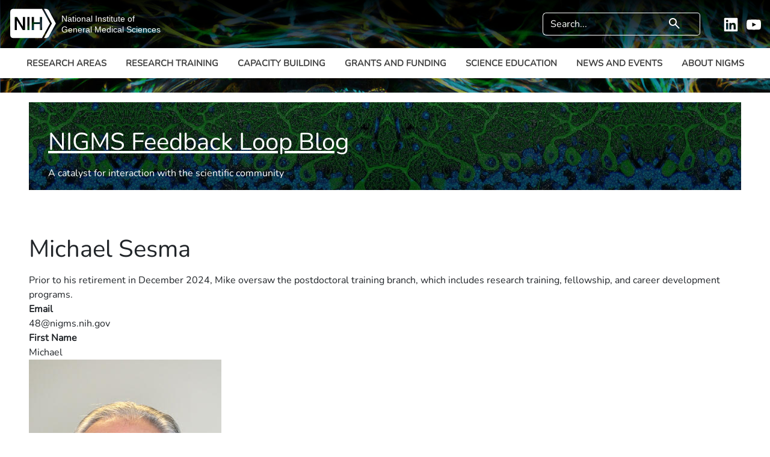

--- FILE ---
content_type: text/html; charset=UTF-8
request_url: https://nigms.nih.gov/loop/author/dr-michael-sesma
body_size: 18186
content:

<!DOCTYPE html>
<html lang="en" dir="ltr" class="h-100">
  <head>
    <meta charset="utf-8" />
<noscript><style>form.antibot * :not(.antibot-message) { display: none !important; }</style>
</noscript><script async src="https://www.googletagmanager.com/gtag/js?id=G-52TC6GF0PT"></script>
<script>window.dataLayer = window.dataLayer || [];function gtag(){dataLayer.push(arguments)};gtag("js", new Date());gtag("set", "developer_id.dMDhkMT", true);gtag("config", "G-52TC6GF0PT", {"groups":"default","page_placeholder":"PLACEHOLDER_page_location"});</script>
<meta name="Generator" content="Drupal 10 (https://www.drupal.org)" />
<meta name="MobileOptimized" content="width" />
<meta name="HandheldFriendly" content="true" />
<meta name="viewport" content="width=device-width, initial-scale=1.0" />
<link rel="icon" href="/sites/nigms/files/favicon.ico" type="image/vnd.microsoft.icon" />
<link rel="alternate" type="application/rss+xml" title="Michael Sesma" href="https://nigms.nih.gov/taxonomy/term/2766/feed" />

    <title>Michael Sesma | National Institute of General Medical Sciences</title>
    <link rel="stylesheet" media="all" href="/core/themes/stable9/css/system/components/align.module.css?t8egwk" />
<link rel="stylesheet" media="all" href="/core/themes/stable9/css/system/components/fieldgroup.module.css?t8egwk" />
<link rel="stylesheet" media="all" href="/core/themes/stable9/css/system/components/container-inline.module.css?t8egwk" />
<link rel="stylesheet" media="all" href="/core/themes/stable9/css/system/components/clearfix.module.css?t8egwk" />
<link rel="stylesheet" media="all" href="/core/themes/stable9/css/system/components/details.module.css?t8egwk" />
<link rel="stylesheet" media="all" href="/core/themes/stable9/css/system/components/hidden.module.css?t8egwk" />
<link rel="stylesheet" media="all" href="/core/themes/stable9/css/system/components/item-list.module.css?t8egwk" />
<link rel="stylesheet" media="all" href="/core/themes/stable9/css/system/components/js.module.css?t8egwk" />
<link rel="stylesheet" media="all" href="/core/themes/stable9/css/system/components/nowrap.module.css?t8egwk" />
<link rel="stylesheet" media="all" href="/core/themes/stable9/css/system/components/position-container.module.css?t8egwk" />
<link rel="stylesheet" media="all" href="/core/themes/stable9/css/system/components/reset-appearance.module.css?t8egwk" />
<link rel="stylesheet" media="all" href="/core/themes/stable9/css/system/components/resize.module.css?t8egwk" />
<link rel="stylesheet" media="all" href="/core/themes/stable9/css/system/components/system-status-counter.css?t8egwk" />
<link rel="stylesheet" media="all" href="/core/themes/stable9/css/system/components/system-status-report-counters.css?t8egwk" />
<link rel="stylesheet" media="all" href="/core/themes/stable9/css/system/components/system-status-report-general-info.css?t8egwk" />
<link rel="stylesheet" media="all" href="/core/themes/stable9/css/system/components/tablesort.module.css?t8egwk" />
<link rel="stylesheet" media="all" href="/core/themes/stable9/css/views/views.module.css?t8egwk" />
<link rel="stylesheet" media="all" href="/modules/contrib/extlink/css/extlink.css?t8egwk" />
<link rel="stylesheet" media="all" href="/core/themes/stable9/css/core/assets/vendor/normalize-css/normalize.css?t8egwk" />
<link rel="stylesheet" media="all" href="/themes/contrib/bootstrap5/css/components/action-links.css?t8egwk" />
<link rel="stylesheet" media="all" href="/themes/contrib/bootstrap5/css/components/breadcrumb.css?t8egwk" />
<link rel="stylesheet" media="all" href="/themes/contrib/bootstrap5/css/components/container-inline.css?t8egwk" />
<link rel="stylesheet" media="all" href="/themes/contrib/bootstrap5/css/components/details.css?t8egwk" />
<link rel="stylesheet" media="all" href="/themes/contrib/bootstrap5/css/components/exposed-filters.css?t8egwk" />
<link rel="stylesheet" media="all" href="/themes/contrib/bootstrap5/css/components/field.css?t8egwk" />
<link rel="stylesheet" media="all" href="/themes/contrib/bootstrap5/css/components/form.css?t8egwk" />
<link rel="stylesheet" media="all" href="/themes/contrib/bootstrap5/css/components/icons.css?t8egwk" />
<link rel="stylesheet" media="all" href="/themes/contrib/bootstrap5/css/components/inline-form.css?t8egwk" />
<link rel="stylesheet" media="all" href="/themes/contrib/bootstrap5/css/components/item-list.css?t8egwk" />
<link rel="stylesheet" media="all" href="/themes/contrib/bootstrap5/css/components/links.css?t8egwk" />
<link rel="stylesheet" media="all" href="/themes/contrib/bootstrap5/css/components/menu.css?t8egwk" />
<link rel="stylesheet" media="all" href="/themes/contrib/bootstrap5/css/components/more-link.css?t8egwk" />
<link rel="stylesheet" media="all" href="/themes/contrib/bootstrap5/css/components/pager.css?t8egwk" />
<link rel="stylesheet" media="all" href="/themes/contrib/bootstrap5/css/components/tabledrag.css?t8egwk" />
<link rel="stylesheet" media="all" href="/themes/contrib/bootstrap5/css/components/tableselect.css?t8egwk" />
<link rel="stylesheet" media="all" href="/themes/contrib/bootstrap5/css/components/tablesort.css?t8egwk" />
<link rel="stylesheet" media="all" href="/themes/contrib/bootstrap5/css/components/textarea.css?t8egwk" />
<link rel="stylesheet" media="all" href="/themes/contrib/bootstrap5/css/components/ui-dialog.css?t8egwk" />
<link rel="stylesheet" media="all" href="/themes/contrib/bootstrap5/css/components/messages.css?t8egwk" />
<link rel="stylesheet" media="all" href="/themes/contrib/bootstrap5/css/style.css?t8egwk" />
<link rel="stylesheet" media="all" href="/themes/contrib/bootstrap5/dist/icons/1.11.0/font/bootstrap-icons.css?t8egwk" />
<link rel="stylesheet" media="all" href="/themes/custom/nigms_main/css/featherlight.css?t8egwk" />
<link rel="stylesheet" media="all" href="/themes/custom/nigms_main/css/styles.min.css?t8egwk" />

    <script src="https://dap.digitalgov.gov/Universal-Federated-Analytics-Min.js" id="_fed_an_ua_tag"></script>

  </head>
  <body class="path-taxonomy   d-flex flex-column h-100">
        <div class="visually-hidden-focusable skip-link p-3 container">
      <a href="#main-content" class="p-2">
        Skip to main content
      </a>
    </div>
    
      <div class="dialog-off-canvas-main-canvas d-flex flex-column h-100" data-off-canvas-main-canvas>
    

<header role="banner">
	  <div class="region region-header">
    <div id="block-nigms-main-customcss" class="block block-block-content block-block-contenta943b899-dedd-4deb-99bb-804e076cd8d0">
  
    
      
            <div class="clearfix text-formatted field field--name-body field--type-text-with-summary field--label-hidden field__item"><style>
.btn-icon-video {
    width: 100%;
    height: 5.6rem;
    display: flex;
    flex-direction: row;
    flex-wrap: nowrap;
    justify-content: flex-start;
    align-items: center;
  border-radius: 0;
}

.btn-icon-video::before {
  content: "";
  display: inline-block;
  width: 3.5rem;
  height: 2rem;
  margin-right: 0.5em;
  background-color: currentColor;
  -webkit-mask-image: url('/sites/nigms/files/2025-02/video-icon.svg');
  mask-image: url('/sites/nigms/files/2025-02/video-icon.svg');
  -webkit-mask-repeat: no-repeat;
  mask-repeat: no-repeat;
  -webkit-mask-size: contain;
  mask-size: contain;
  vertical-align: middle;
}
@media (max-width: 576px) {
  .filter-button, .tabs {
    display: block;
  }
  .filter-button {
    width: 100%;
    margin-left: 0;
    margin-right: 0;
  }
}

  /** Fluid Container - this is to reduce side padding on main content container for smartphones **/

@media (max-width: 576px) {
  .region-content {
     padding-left: 0.75rem;
     padding-right: 0.75rem;
  }
  .common-page {
     padding-left: 0.75rem;
     padding-right: 0.75rem;
  }
}

  /** End Fluid Container styles **/

  /** Start Card styles 

@media (min-width: 768px) {
  .card {
    display: table-cell;
    width: 33.3%;
  }
}

@media (min-width: 992px) {
  .card {
    padding: 10px 30px;
  }
}

@media (min-width: 1420px) {
  .card {
    padding: 15px 45px;
  }
}

 End Card Styles **/

  /** Start Biophysics styles **/

  .lightbox {
    display: none;
    position: fixed;
    z-index: 999;
    width: 100%;
    height: 100%;
    text-align: center;
    top: 0;
    left: 0;
    background: rgba(0, 0, 0, 0.8);
  }

  .lightbox img {
    max-width: 90%;
    max-height: 80%;
    margin-top: 2%;
  }

  .lightbox-caption {
    color: white;
    font-weight: bold;
    text-decoration: none;
    width: 50%;
    margin: 0.5em 25%;
    padding: 1em 0.5em;
    background-color: #171d1f;
  }

  .lightbox:target {
    outline: none;
    display: block;
  }

  /** End Biophysics styles **/

  /** Start News styles **/

  .news-headshot-container {
    margin: 0px 0px 1em 1em;
    width: 30%;
    text-align: right;
    float: right;
    max-width: 280px;
  }

  .news-headshot-img {
    width: 100%;
    display: inline-block;
  }

  .news-side-container {
    float: right;
    margin: 10px 0px 1em 1em;
    width: 200px;
    display: inline-block;
    padding: 0.4em;
    border: 1px solid #cccccc;
    background-color: #f3f3f3;
    font-size: 0.8em;
    line-height: 1.4em;
  }

  .news-side-img {
    margin: 0px;
    width: 99%;
    border: 1px solid #cccccc;
  }

  .news-side-img-caption {
    margin-top: 0.5em;
  }

  .news-thumb-desc-img {
    margin: 0.5em 0px;
    width: 100%;
    max-width: 200px;
  }

  /** End News Styles **/

  /** Start styles for pages featuring colored side by side text containers **/

  .one-bubble {
    padding: 1rem;
    margin-bottom: 1rem;
    margin-top: 16px;
    color: #ffffff;
    border: 1px solid #b6d4fe;
    border-radius: 0.5rem;
    background-color: #4472c4;
  }

  .side-by-side-left {
    padding: 1rem;
    margin-bottom: 1rem;
    border: 1px solid #b6d4fe;
    border-radius: 0.5rem;
    color: #ffffff;
    background-color: #4472c4;
    text-align: center;
    font-weight: 700;
  }

  .side-by-side-right {
    padding: 1rem;
    margin-bottom: 1rem;
    border: 1px solid #cccccc;
    border-radius: 0.5rem;
    color: #000000;
    background-color: #e2e3e5;
  }

  .side-by-side-crt {
    padding-right: 0px;
  }

  .side-by-side-crt-2 {
    padding-left: 0px;
  }

  div.side-by-side-left a {
    color: #ffffff;
  }

  div.one-bubble a {
    color: #ffffff;
  }

  /** End styles for pages featuring colored side by side text containers **/

  /** Start Styles for NIGMS Technology Development Programs (R21 and R01) **/

  .r01-graphic-container {
    width: 100%;
    margin: 0;
    /*min-width: 600px;*/
    overflow: auto;
  }

  .r01-graphic-row {
    display: flex;
    align-content: stretch;
    flex-wrap: nowrap;
    flex-direction: row;
    justify-content: center;
    align-items: center;
  }

  .r01-graphic-col1 {
    height: fit-content;
    display: flex;
    flex-direction: row;
    flex-wrap: nowrap;
    align-content: space-between;
    justify-content: center;
    align-items: stretch;
  }

  .r01-graphic-col2 {
    width: 10%;
    height: fit-content;
    display: flex;
    flex-direction: column;
    justify-content: space-evenly;
  }

  .r01-graphic-col3 {
    height: fit-content;
    display: flex;
    flex-direction: row;
    flex-wrap: nowrap;
    align-content: space-between;
    justify-content: center;
    align-items: stretch;
    width: 30rem;
  }

  .r01-graphic-col-downarrow {
    height: fit-content;
    display: flex;
    flex-direction: row;
    flex-wrap: nowrap;
    align-content: space-between;
    justify-content: center;
    align-items: stretch;
    width: 40%;
    margin-right: 60%;
  }

  .r01-graphic-box1 {
    display: flex;
    align-items: center;
    justify-content: center;
    padding: 5px 30px;
    border: 2px solid #29bab8;
    font-weight: bold;
    margin: 0px;
    text-align: center;
    font-size: 1em;
    background-color: #fff;
    color: #000;
    transition: 0.5s;
    text-decoration: none;
    width: 400px;
    height: 6rem;
  }

  .r01-graphic-box2 {
    display: flex;
    align-items: center;
    justify-content: center;
    padding: 5px 30px;
    border: 2px solid #29bab8;
    font-weight: bold;
    margin: 0px;
    text-align: center;
    font-size: 1em;
    background-color: #fff;
    color: #000;
    transition: 0.5s;
    text-decoration: none;
    height: 6rem;
    margin-right: 0.25rem;
  }

  .r01-graphic-box2 {
    cursor: pointer;
  }

  .r01-graphic-box2:hover {
    text-decoration: none;
    color: #000 !important;
  }

  .r01-graphic-box2:visited {
    color: #000 !important;
  }

  .r01-graphic-box1 > p,
  .r01-graphic-box2 > p {
    margin: 0;
    font-size: 1.3em;
    line-height: 1.5;
  }

  .r01-graphic-box1 > p > span,
  .r01-graphic-box2 > p > span {
    font-size: 1rem;
  }

  .r01-graphic-foa-icon {
    height: 100%;
    margin: 0 1rem 0 0;
  }

  .r01-graphic-arrow-down-container {
    display: flex;
    flex-flow: column nowrap;
    align-items: center;
    height: 100%;
  }

  .r01-graphic-arrow-down-butt {
    width: 24px;
    height: 100%;
  }

  .r01-graphic-arrow-down1,
  .r01-graphic-arrow-down2,
  .r01-graphic-arrow-down3 {
    width: 0px;
    height: 0px;
    border-right: 20px solid transparent !important;
    border-left: 20px solid transparent !important;
    background-color: transparent !important;
  }

  .r01-graphic-arrow-down1 {
    border-top: 20px solid #19a1ca;
  }

  .r01-graphic-arrow-down2 {
    border-top: 20px solid #32a076;
  }

  .r01-graphic-arrow-down3 {
    border-top: 20px solid #1a6631;
  }

  .r01-graphic-arrow-right-container {
    flex-flow: column nowrap;
    display: flex;
    flex-direction: row;
    align-items: center;
  }

  .r01-graphic-arrow-right-butt {
    border: 12px solid #29bab8;
    width: 100%;
    height: 0px;
  }

  .r01-graphic-arrow-right {
    width: 0px;
    height: 0px;
    border-top: 20px solid transparent !important;
    border-left: 20px solid #29bab8;
    border-bottom: 20px solid transparent !important;
    background-color: transparent !important;
  }

  .r01-btn-bottom {
    background-color: #1d6dbd4d !important;
    border-color: #1d6cbd !important;
    color: #000 !important;
    font-size: 1.2353em;
    width: calc(100% - 10px);
    max-width: calc(100% - 10px);
    white-space: normal;
    text-align: left;
    padding: 20px 5px !important;
  }

  .r01-btn-bottom:hover {
    background-color: #fff !important;
  }

  .r01-graphic-row1-color {
    background-color: #29bab780;
    border-color: #29bab8;
  }

  .r01-graphic-row2-color {
    background-color: #19a1ca75;
    border-color: #19a1ca;
  }

  .r01-graphic-row3-color {
    background-color: #32a0768f;
    border-color: #32a076;
  }

  .r01-graphic-row4-color {
    background-color: #1a66316c;
    border-color: #1a6631;
  }

  .r01-graphic-row1-color:hover,
  .r01-graphic-row2-color:hover,
  .r01-graphic-row3-color:hover,
  .r01-graphic-row4-color:hover {
    background-color: #fff;
  }

  .r01-btn-white-background {
    background-color: #fff;
    color: #000;
  }

  .r01-graphic-arrow-down-color1 {
    background: linear-gradient(180deg, #29bab8, #19a1ca);
  }

  .r01-graphic-arrow-down-color2 {
    background: linear-gradient(180deg, #19a1ca, #32a076);
  }

  .r01-graphic-arrow-down-color3 {
    background: linear-gradient(180deg, #32a076, #1a6631);
  }

  .info-icon {
    height: 50px !important;
    width: 50px !important;
    border-color: #000;
    margin: 0.25rem 1.5rem 0.1rem 0;
    padding: 0;
    flex-grow: 0;
  }

  .info-icon > div:first-of-type {
    border-radius: 50%;
    border-width: 0.18rem;
    border-style: solid;
    border-color: inherit;
    height: 100%;
    width: 100%;
    display: flex;
    flex-flow: column nowrap;
    justify-content: space-evenly;
    align-items: center;
    margin: 0.1rem 0.5rem;
    flex-grow: 0;
  }

  .info-icon > div:first-of-type > div:first-of-type {
    border-width: inherit;
    border-style: solid;
    border-color: inherit;
    border-radius: 30%;
    height: 18%;
    width: 18%;
    flex-grow: 0;
  }

  .info-icon > div:first-of-type > div:last-of-type {
    border-width: inherit;
    border-style: solid;
    border-color: inherit;
    border-radius: 20%;
    border-color: inherit;
    height: 55%;
    width: 18%;
    flex-grow: 0;
  }

  .info-icon > div:first-of-type > span {
    display: none;
  }

  .video-icon {
    background-image: url("/sites/nigms/files/2025-02/video-icon.svg");
    background-size: 80%;
    background-repeat: no-repeat;
    background-position: center;
    height: 50px;
    width: 80px;
  }

  .pdf-icon {
    background-image: url("/sites/nigms/files/2025-02/pdf-icon-black.svg");
    background-size: 80%;
    background-repeat: no-repeat;
    background-position: center;
    height: 50px;
    width: 45px;
  }
  @media screen and (max-width: 600px) {
    .r01-graphic-container {
      width: 600px;
      overflow-x: scroll;
    }
    .r01-graphic-box1 > p,
    .r01-graphic-box2 > p {
      font-size: 0.8em;
      line-height: 1.5;
    }

    .r01-graphic-box1 > p > span,
    .r01-graphic-box2 > p > span {
      font-size: 0.6rem;
    }
    .r01-graphic-box1 {
      width: 200px;
    }
  }

  /** End Styles for NIGMS Technology Development Programs (R21 and R01) **/

  /**Start Styles for R24 Program Funded Resources page**/

  .r24-funded-resources-graphic-row {
    display: flex;
    flex-direction: row;
    align-content: center;
    justify-content: center;
    align-items: center;
    width: 70%;
    margin-left: 12%;
    margin-right: 12%;
    position: relative;
  }

  .r24-funded-resources-graphic-row-b {
    display: flex;
    flex-direction: row;
    align-content: center;
    justify-content: center;
    align-items: center;
    width: 60%;
    margin-left: 15%;
    margin-right: 20%;
    position: relative;
  }

  .r24-funded-centers-graphic-img-left {
    max-width: 180px;
    height: 160px;
    position: absolute;
    left: 0;
  }

  .r24-funded-centers-graphic-button {
    margin-top: 1.5rem;
    margin-bottom: 1.5rem;
    display: flex;
    flex-direction: row;
    flex-wrap: nowrap;
    align-items: center;
    justify-content: left;
    font-size: 1rem;
    width: 100%;
    height: auto;
    margin-left: 125px;
  }

  .btn-default.btn-default-inverse {
    background-color: #3d777e;
  }

  .btn-default.btn-default-inverse:hover,
  .btn-default.btn-default-inverse:focus {
    color: #3d777e;
  }

  .btn-default.btn-default-inverse,
  .btn-default.btn-default-inverse:link,
  .btn-default.btn-default-inverse:visited {
    border: 2px solid #3d777e;
  }

  /**End Styles for R24 Program Funded Resources page**/

  /**Start Styles for R24 Funded Resources page**/

  .r24-funded-resources-graphic-img-left {
    max-width: 180px;
    height: 150px;
    position: absolute;
    left: 0;
  }

  .r24-funded-resources-graphic-img-right {
    max-width: 180px;
    height: 150px;
    position: absolute;
    right: -3rem;
  }

  @media only screen and (max-width: 1200px) {
    .r24-funded-resources-graphic-img-left {
      left: -100px;
    }

    .r24-funded-resources-graphic-img-right {
      right: -135px;
    }
  }

  .r24-funded-resources-graphic-button {
    margin-top: 1.5rem;
    margin-bottom: 1.5rem;
    display: flex;
    flex-direction: row;
    flex-wrap: nowrap;
    align-items: center;
    justify-content: center;
    font-size: 1.5rem;
    width: 100%;
    height: 80px;
    margin-left: 50px;
  }

  @media only screen and (max-width: 600px) {
    .r24-funded-resources-graphic-button {
      font-size: 1rem;
    }
  }

  /**End Styles for R24 Funded Resources page**/

  /**Start Styles for R24 page**/

  .r24-graphic-row {
    display: flex;
    flex-direction: row;
    flex-wrap: nowrap;
    align-content: center;
    justify-content: space-between;
    background: rgb(61, 119, 126);
    background: linear-gradient(
      0deg,
      rgba(119, 189, 197, 0) 0%,
      rgba(119, 189, 197, 0) 50%,
      rgba(119, 189, 197, 0) 55%,
      rgb(119, 189, 197, 1) 60%,
      rgba(119, 189, 197, 1) 90%,
      rgba(119, 189, 197, 0) 95%,
      rgba(119, 189, 197, 0) 100%
    );
    border-radius: 25px;
    padding: 0 0 1em 0;
  }

  .r24-graphic-column {
    display: flex;
    flex-direction: row;
    flex-wrap: wrap;
    align-content: flex-start;
    justify-content: flex-start;
    max-width: 300px;
    background-color: #3d777e;
    border-radius: 25px;
    padding: 0;
    color: #ffffff;
  }

  .r24-graphic-column:nth-child(2) {
    margin-left: 1rem;
    margin-right: 1rem;
  }

  .r24-graphic-column h4 {
    color: #ffffff;
    margin: auto;
  }

  .r24-graphic-img {
    border-radius: 25px;
    margin: 0;
    padding: 0;
    max-width: 100%;
  }

  .main-content ul:not([class]) > li:before {
    background-color: #ffffff;
  }

  .r24-img-credits {
    font-size: 0.6rem;
    line-height: 0.8rem;
    list-style-type: decimal;
    padding-left: 0.5rem;
    margin-top: 3rem;
    margin-bottom: 0;
  }

  .r24-img-credit-text {
    font-size: 0.6rem;
    line-height: 0.8rem;
    font-weight: bold;
  }

  @media screen and (max-width: 768px) {
    .r24-graphic-row {
      flex-direction: column;
      align-content: center;
      justify-content: center;
      align-items: center;
      background: none;
    }

    .r24-graphic-column:nth-child(2) {
      margin-left: 0;
      margin-right: 0;
      margin-top: 1rem;
      margin-bottom: 1rem;
    }
  }

  /**End Styles for R24 page**/

  /**Start Styles to apply general padding on table cells**/

  td,
  th {
    padding: 8px;
  }

  /**End Styles to apply general padding on table cells**/

  /**Start Styles to get rid of annoying left-hand margin on many buttons (general declaration - new)**/

  a.btn {
    margin-left: 0;
  }

  /**End Styles to get rid of annoying left-hand margin on many buttons**/

  /**Start Program Box Styles (MOSAIC Scholars)**/

  .well {
    -webkit-box-shadow: none;
    box-shadow: none;
    min-height: 20px;
    padding: 19px;
    margin-bottom: 20px;
    background-color: #f5f5f5;
    border: 1px solid #f5f5f5;
    border-radius: 0;
    -webkit-box-shadow: inset 0 1px 1px rgb(0 0 0 / 5%);
    box-shadow: inset 0 1px 1px rgb(0 0 0 / 5%);
    -webkit-box-shadow: "" inset 0 1px 1px rgba(0, 0, 0, 0.05) 1px 2px
      rgba(0, 0, 0, 0.1);
    -moz-box-shadow: "" inset 0 1px 1px rgba(0, 0, 0, 0.05) 1px 2px
      rgba(0, 0, 0, 0.1);
    -o-box-shadow: "" inset 0 1px 1px rgba(0, 0, 0, 0.05) 1px 2px
      rgba(0, 0, 0, 0.1);
    box-shadow: "" inset 0 1px 1px rgba(0, 0, 0, 0.05) 1px 2px
      rgba(0, 0, 0, 0.1);
  }

  .well h4 {
    margin-top: 0;
  }

  .well.well-outline {
    background-color: transparent;
    border-color: #e4e4e4;
  }

  .well.well-contact h2,
  .well.well-contact h3,
  .well.well-contact h4,
  .well.well-contact h5 {
    margin-top: 0;
  }

  @media (min-width: 992px) {
    .well .side-info {
      border-left: 1px solid #ececec;
    }
  }

  @media (max-width: 991px) {
    .well .side-info {
      border-top: 1px solid #ececec;
      padding-top: 10px;
    }
  }

  .program-box {
    transition: 0.3s;
  }

  .program-box:hover {
    background-color: #ececec;
    border-color: #ececec;
  }

  .program-box:hover .side-info {
    border-color: #dadada;
  }

  .program-box h3 {
    font-size: 1.2em;
  }

  .program-box strong {
    color: #068554;
    font-weight: normal;
  }

  .program-box [class*="icon-sm-"] {
    font-size: 1.5em;
    line-height: 36px;
  }

  /**End Program Box Styles (MOSAIC Scholars)**/

  /**Start Custom Button Styles**/

  .opae-box h3 {
    font-size: 1.2em;
  }

  .opae-box strong {
    color: #068554;
  }

  .opae-btn {
    display: block;
    text-align: left;
    margin-left: 0;
    padding: 10px !important;
  }

  .opae-btn {
    display: block;
    text-align: left;
    padding: 10px !important;
  }

  .opae-btn:before {
    float: right !important;
    content: "-";
    font-weight: bold;
    font-size: 1.1em;
    height: 1.5em;
    width: 1.5em;
    text-align: center;
  }

  .opae-btn.collapsed:before {
    float: right !important;
    content: "+";
  }

  .opae-btn:hover,
  .opae-btn:active,
  .opae-btn:focus {
    text-decoration: none;
    color: white;
    outline: thin dotted;
    outline: 5px auto -webkit-focus-ring-color;
    outline-offset: -2px;
  }

  /**End Custom Button Styles**/

  /**Start Box Tabs Styles**/

  .box-tabs .nav-tabs li a {
    display: block;
    border: 0 !important;
    padding: 5px;
    height: auto;
    color: inherit;
    background-color: #e4e4e4;
    position: relative;
    overflow: hidden;
    text-align: center;
  }

  .box-tabs .nav-tabs li a:before {
    content: "";
    display: inline-block;
    position: absolute;
    bottom: -15px;
    left: 50%;
    margin-left: -20px;
    width: 0;
    height: 0;
    border-top: 15px solid transparent;
    border-left: 20px solid transparent;
    border-right: 20px solid transparent;
    transition: 0.3s;
  }

  .box-tabs .nav-tabs {
    border-bottom: none;
  }

  .box-tabs .nav-tabs li a:hover,
  .box-tabs .nav-tabs li a:focus {
    background-color: #d8eaec;
  }

  .box-tabs .nav-tabs li a.active,
  .box-tabs .nav-tabs li a.active:hover,
  .box-tabs .nav-tabs li a.active:focus {
    color: #fff;
    background-color: #376a70;
  }

  .box-tabs .nav-tabs li a.active:before,
  .box-tabs .nav-tabs li a.active:hover:before,
  .box-tabs .nav-tabs li a.active:focus:before {
    border-top-color: #376a70;
  }

  @media (min-width: 480px) {
    .box-tabs .nav-tabs li {
      display: block;
      flex: 0 1 100%;
      margin-bottom: 25px;
    }

    .box-tabs .nav-tabs li + li {
      padding-left: 10px;
    }

    .box-tabs .nav-tabs li a {
      display: flex;
      justify-content: center;
      align-items: center;
      height: 78px;
      overflow: visible;
    }
  }

  @media (min-width: 992px) {
    .box-tabs .nav-tabs li a {
      height: 106px;
    }
  }

  @media (min-width: 480px) {
    .box-tabs .nav-tabs {
      display: flex;
      flex-flow: row nowrap;
      justify-content: space-between;
    }
  }

  .box-tabs > ul > li > a {
    text-decoration: none;
  }

  /**End Box Tabs Styles**/

  /**Start Contacts by Research Area Styles**/

  .contacts-division {
    margin: 2em 0 0 0;
    padding: 0.5em 10px;
    color: white !important;
    background-color: #376a70;
  }

  h4.contacts-branch {
    padding: 0.5em 10px;
    margin: 1.5em 0 0 0;
    color: white;
    background-color: #414141;
  }

  h4.first-in-list {
    margin-top: 0;
  }

  .contacts-program {
    margin-top: 1em;
    padding: 1em 10px;
    line-height: 1.3;
    font-weight: bold;
    background-color: #d8eaec;
  }

  p.contacts-contactname {
    line-height: 1.5;
  }

  .first-in-list {
    margin-top: 0;
  }

  /**End Contacts by Research Area Styles**/

  /**Start Misc Styles**/

  .related-information {
    margin-top: 1.25rem;
  }

  .issues-fold-2 {
    /**Pathways background**/
    margin-top: -1rem;
    background-color: darkred;
    background-image: url(/sites/nigms/files/2025-02/pathways-issue-fold-bg.jpg);
  }

  .video-fold-2 {
    /**Pathways background**/
    margin-top: 2rem;
    background-color: darkblue;
    background-image: url(/sites/nigms/files/2025-02/pathways-video-fold-bg.jpg);
  }

  /**End Misc Styles**/

  /**
  * SIMPLE DIV BASED TABLE
  **/

  div.basicTable {
    width: 100%;
    text-align: left;
    border-collapse: collapse;
  }

  .divTable.basicTable .divTableCell,
  .divTable.basicTable .divTableHead {
    border: 1px solid #000000;
    padding: 5px 4px;
  }

  .divTable.basicTable .divTableBody .divTableCell {
    font-size: 13px;
  }

  .divTable.basicTable .divTableHeading {
    background: #f3f3f3;
  }

  .divTable.basicTable .divTableHeading .divTableHead {
    font-size: 15px;
    font-weight: bold;
    color: #000000;
    text-align: left;
  }

  .basicTable .tableFootStyle {
    font-size: 14px;
  }

  /* DivTable.com */

  .divTable {
    display: table;
  }

  .divTableRow {
    display: table-row;
  }

  .divTableHeading {
    display: table-header-group;
  }

  .divTableCell,
  .divTableHead {
    display: table-cell;
  }

  .divTableHeading {
    display: table-header-group;
  }

  .divTableFoot {
    display: table-footer-group;
  }

  .divTableBody {
    display: table-row-group;
  }

  /**
  * END SIMPLE DIV BASED TABLE
  **/

  /**START Org Chart Styles**/

  ul.chart {
    display: block;
    margin-top: 20px;
    width: calc(50% - 49px);
    margin: 0;
    padding: 0;
    list-style-type: none;
  }

  ul.chart li {
    position: relative;
  }

  ul.chart li:before {
    content: "";
    display: block;
    position: absolute;
    border-left: 2px solid #ccc;
    height: calc(100% + 60px);
    top: -30px;
  }

  ul.chart li:last-child:before {
    height: calc(50% + 30px);
  }

  ul.chart li:after {
    content: "";
    display: block;
    position: absolute;
    width: 50px;
    border-top: 2px solid #ccc;
    top: 50%;
  }

  ul.chart.left-side {
    float: left;
  }

  ul.chart.left-side li:before {
    right: -50px;
  }

  ul.chart.left-side li:after {
    right: -50px;
    border-right: 2px solid #ccc;
  }

  ul.chart.right-side {
    float: right;
  }

  ul.chart.right-side li:before {
    left: -50px;
  }

  ul.chart.right-side li:after {
    left: -50px;
    border-left: 2px solid #ccc;
  }

  .chart li .chart-description {
    margin-top: 30px;
    border-radius: 2px;
    border: 1px solid #ccc;
    position: relative;
  }

  .chart li .chart-description .chart-body {
    padding: 10px;
  }

  .chart li .chart-description p {
    padding: 5px;
    margin-bottom: 0;
  }

  .chart-description h4 {
    color: white !important;
    background-color: #478b92;
    font-size: 20px;
    padding: 10px;
    margin: 0;
  }

  .chart-description h4 a,
  .chart-description h4 a:link,
  .chart-description h4 a:visited {
    color: inherit;
  }

  .header-chart {
    max-width: 520px;
    margin-left: auto;
    margin-right: auto;
    width: auto;
    border: 1px solid #ccc;
  }

  .header-chart .header-body {
    padding: 10px;
  }

  .header-chart p {
    margin-bottom: 0;
    padding: 5px;
  }
  .new-header-chart {
    display: flex;
    flex-direction: row;
    flex-wrap: nowrap;
    align-content: center;
    justify-content: flex-end;
    align-items: center;
  }

  .office-of-director {
    border: 1px solid #d6d6d6;
  }

  .strategic-coordination {
    border: 1px solid #d6d6d6;
    margin-left: 1rem;
  }

  .strategic-coordination::after {
    content: "";
    display: block;
    position: absolute;
    width: 100px;
    border-top: 2px solid #ccc;
    transform: translate(-100px, -75px);
    z-index: -1;
  }

  .chart-description.office-of-director > div > p,
  .chart-description.strategic-coordination > div > p {
    position: relative;
    padding: 1rem;
    background-color: white;
    z-index: 0;
  }

  /**END Org Chart Styles**/

  /**START R24 Graphic**/

  .r24-graphic-row {
    display: flex;
    flex-direction: row;
    flex-wrap: nowrap;
    align-content: center;
    justify-content: space-between;
    background: rgb(61, 119, 126);
    background: linear-gradient(
      0deg,
      rgba(119, 189, 197, 0) 0%,
      rgba(119, 189, 197, 0) 50%,
      rgba(119, 189, 197, 0) 55%,
      rgb(119, 189, 197, 1) 60%,
      rgba(119, 189, 197, 1) 90%,
      rgba(119, 189, 197, 0) 95%,
      rgba(119, 189, 197, 0) 100%
    );
    border-radius: 25px;
    padding: 0 0 1em 0;
  }

  .r24-graphic-column {
    display: flex;
    flex-direction: row;
    flex-wrap: wrap;
    align-content: flex-start;
    justify-content: flex-start;
    max-width: 300px;
    background-color: #3d777e;
    border-radius: 25px;
    padding: 0;
    color: #ffffff;
  }

  .r24-graphic-column:nth-child(2) {
    margin-left: 1rem;
    margin-right: 1rem;
  }

  .r24-graphic-column h4 {
    color: #ffffff;
  }

  .r24-graphic-img {
    border-radius: 25px;
    margin: 0;
    padding: 0;
    max-width: 100%;
  }

  .main-content ul:not([class]) > li:before {
    background-color: #ffffff;
  }

  .r24-img-credits {
    font-size: 0.6rem;
    line-height: 0.8rem;
    list-style-type: decimal;
    padding-left: 0.5rem;
    margin-top: 3rem;
  }

  .r24-img-credit-text {
    font-size: 0.6rem;
    line-height: 0.8rem;
    font-weight: bold;
  }

  @media screen and (max-width: 768px) {
    .r24-graphic-row {
      flex-direction: column;
      align-content: center;
      justify-content: center;
      align-items: center;
      background: none;
    }

    .r24-graphic-column:nth-child(2) {
      margin-left: 0;
      margin-right: 0;
      margin-top: 1rem;
      margin-bottom: 1rem;
    }
  }
  /**END R24 Graphic**/

  /*START Featured content style*/
  .featuredcontent-link {
    font-weight: bold;
    font-size: 1.3rem;
  }

  .featuredcontent-callout {
    background-color: #d6d6d6;
    height: 100%;
  }

  h4.featuredcontent-callout-heading {
    background-color: #040643e6;
    color: #fff;
    padding-left: 1rem;
    padding-right: 1rem;
  }

  .featuredcontent-callout-body {
    padding-left: 1rem;
    padding-right: 1rem;
  }

  .facsheet-articles-box {
    background-color: #e8faf6;
    padding-left: 1rem;
    padding-right: 1rem;
    padding-top: 0.5rem;
    padding-bottom: 1rem;
    margin-top: 1rem;
  }

  .featuredcontent-article {
    background-color: #fff;
    margin-bottom: 1rem;
  }

  .featuredcontent-article-img {
    display: flex;
    justify-content: flex-start;
    padding: 0;
  }

  .featuredcontent-article-text {
    display: flex;
    flex-flow: column nowrap;
    justify-content: center;
  }

  .featuredcontent-resource {
    display: flex;
    flex-flow: column nowrap;
    justify-content: space-between;
    border: 1px solid #d6d6d6;
    margin-top: 0.5rem;
    margin-bottom: 0.5rem;
    padding: 0.25rem;
    box-shadow: #ededed 2px 2px;
  }

  .featuredcontent-resource-img {
    height: 200px;
    overflow: hidden;
    display: flex;
    justify-content: center;
    align-items: flex-start;
  }

  .featuredcontent-resource-text {
    height: 5rem;
  }
  /*END Featured content style*/
  /**START Clearinghouse for Modules**/

  div.sepa-container {
    display: flex;
    flex-flow: row wrap;
    justify-content: center;
    align-items: center;
    background-color: #f3f3f3;
    margin: 2em 0.5em;
    padding: 0.5em;
  }

  div.sepa-image-col {
    flex: 1 2 150px;
    padding: 0.5em 1em;
  }
  @media only screen and (max-width: 600px) {
    div.sepa-image-col {
      flex: 0 1 auto;
    }
  }

  div.sepa-desc-col {
    flex: 4 1 400px;
    padding: 0.5em 1em;
    min-height: 250px;
    display: flex;
    flex-flow: column nowrap;
    justify-content: space-evenly;
  }

  img.sepa-img {
    border: 1px solid #e4e4e4;
    border-radius: 50%;
    width: 100%;
    min-width: 150px;
    max-width: 200px;
    margin-top: 1em;
  }

  h4.sepa-item-header {
    color: black;
    font-weight: bold;
    font-size: 1.2em;
    margin-right: 0;
    margin-left: 0;
  }

  a.sepa-btn {
    width: 20ch;
  }

  .sepa-group-heading {
    margin-left: 2rem;
    font-size: 1.2rem;
    font-weight: bold;
  }

  .sepa-group-description {
    margin-left: 2rem !important;
  }

  .sepa-container .sepa-module {
    margin: 0;
    padding: 0 0.5rem 0 2rem;
    background-color: transparent;
    align-items: flex-start;
  }

  .sepa-module-image-col {
    flex: 1 2 75px;
    padding: 0.25em 0.25em;
  }

  .sepa-module-desc-col {
    flex: 4 1 400px;
    padding: 0.5em 1em;
    min-height: 100px;
    display: flex;
    flex-flow: column nowrap;
    justify-content: space-evenly;
  }
  .block-img {
    max-width: 200px;
    width: 100%;
    border-radius: 25px;
    margin-top: 1rem;
  }
  /**END Clearinghouse for Modules**/
  /**START Global style for small text**/
  .fs-7 {
    font-size: 0.6rem;
  }
  /** END Global style for small text**/
  /**START back to top button**/
  /* Basic fixed position and hidden by default */
  .topcontrolBtn {
    position: fixed;
    bottom: 40px;
    right: 40px;
    z-index: 9999;
    background-color: rgba(255, 255, 255, 0);
    border: 0;

    /* Start off hidden */
    opacity: 0;
    pointer-events: none;
    transition: opacity 0.3s ease;
  }

  /* Class added when scrolling past a certain point */
  .topcontrolBtn.show {
    opacity: 1;
    pointer-events: auto;
  }
  /**END back to top button**/
  /**START Featherlight scrollbar reflow fix**/
  html.with-featherlight {
    scrollbar-gutter: stable;
  }
  /**END Featherlight scrollbar reflow fix**/
  /**START Edit button**/
  .btn-edit {
    color: #6c757d;
    background-color: #d6d6d6;
    border: 1px solid #6c757d;
    position: absolute;
    top: 1rem;
    right: 1rem;
    border-radius: 50%;
    height: 30px;
    width: 30px;
    padding: 0;
    display: none;
    flex-direction: row;
    flex-wrap: nowrap;
    justify-content: center;
    align-items: center;
  }
  .btn-edit:hover,
  .btn-edit:active,
  .btn-edit:focus {
    color: #000;
    background-color: #d6d6d6;
    border-color: #000;
  }
  .view-content-wrapper {
    position: relative;
  }
  .view-content-wrapper:hover .btn-edit {
    display: inline-flex;
  }
  /**END Edit button**/
</style>
<script>
  document.addEventListener("DOMContentLoaded", function () {
    const backToTopButton = document.getElementById("topcontrol");

    // 1. Show/hide the button based on scroll position
    window.addEventListener("scroll", function () {
      // Show button after 300px (adjust as needed)
      if (window.pageYOffset > 300) {
        backToTopButton.classList.add("show");
        backToTopButton.setAttribute("aria-disabled", "false");
      } else {
        backToTopButton.classList.remove("show");
        backToTopButton.setAttribute("aria-disabled", "true");
      }
    });

    // 2. Smooth-scroll to top when the button is clicked
    backToTopButton.addEventListener("click", function () {
      window.scrollTo({
        top: 0,
        behavior: "smooth", // For a smooth scrolling effect
      });
    });
  });
</script>
<button
  type="button"
  id="topcontrol"
  title="Scroll to Top"
  class="topcontrolBtn"
  aria-disabled="false"
>
  <img src="/sites/nigms/files/migrated/arrow13.png" />
</button>
</div>
      
  </div>
<div data-drupal-messages-fallback class="hidden"></div>
<div id="block-nigms-main-nigmsbrand" class="block block-block-content block-block-content097e0a89-61f9-4351-a093-20d72eba9280">
  
    
      
            <div class="clearfix text-formatted field field--name-body field--type-text-with-summary field--label-hidden field__item"><div class="brand">
   <!-- Logo -->
   <div class="logo">
     <h1>
       <a href="/"
         ><img
           src="/themes/custom/nigms_main/images/nih.svg"
           alt="Back to Home"
           width="36"
           height="36"
         />National Institute of</a
       ><br /><a href="/">General Medical Sciences</a>
     </h1>
   </div>
   <!-- Utility Icons ===== -->
   <div class="utilities">
     <!-- Search -->
     <form
       class="header-search"
       data-block="header"
       action="/search/node"
       method="get"
       id="search-block-form"
       accept-charset="UTF-8"
     >
       <div
         class="js-form-item form-item js-form-type-search form-type-search js-form-item-keys form-item-keys form-no-label"
       >
         <label class="visually-hidden" for="edit-keys">Search</label>
         <input
           class="form-search form-control"
           title="Enter the terms you wish to search for."
           data-drupal-selector="edit-keys"
           type="search"
           id="edit-keys"
           name="keys"
           value=""
           size="15"
           maxlength="128"
           placeholder="Search..."
         />
       </div>
       <div
         class="form-actions js-form-wrapper form-wrapper"
         data-drupal-selector="edit-actions"
         id="edit-actions"
       >
         <button
           class="button js-form-submit form-submit btn-site-search"
           data-drupal-selector="edit-submit"
           type="submit"
           id="edit-submit"
         >
           <span class="material-symbols-rounded">search</span>
         </button>
       </div>
     </form>
     <!--Social Media -->
     <div class="utility-icons">
       <a
         class="btn-round"
         href="/News/Pages/Subscriptions.aspx#linkedin"
         title="Linkedin"
         ><img
           src="/themes/custom/nigms_main/images/linkedin.svg"
           alt="Linkedin"
           width="150"
           height="150"
         />
         <span class="visually-hidden">Linkedin</span></a
       ><a
         class="btn-round"
         href="/News/Pages/Subscriptions.aspx#youtube"
         title="YouTube"
         ><img
           src="/themes/custom/nigms_main/images/youtube.svg"
           alt="YouTube"
           width="23"
           height="23"
         />
         <span class="visually-hidden">YouTube</span></a
       >
     </div>
   </div>
 </div>
 </div>
      
  </div>
<nav role="navigation" class="navbar navbar-expand-lg navbar-light bg-primary" aria-labelledby="block-nigms-main-megamenu-menu"  id="block-nigms-main-megamenu" class="block block-menu navigation menu--main">
	<button class="navbar-toggler collapsed" type="button" data-bs-toggle="collapse" data-bs-target="#main_nav" aria-controls="main_nav" aria-expanded="false" aria-label="Toggle navigation">
		<span class="navbar-toggler-icon"></span>
	</button>
	<div
		class="collapse navbar-collapse justify-content-md-center" id="main_nav">

											
		<h5 class="visually-hidden" id="block-nigms-main-megamenu-menu">Megamenu</h5>
		

							
						
							<ul data-block="header" class="nigms-nav navbar-nav nav-level-0">
					<li class="nav-item dropdown has-megamenu">
										
			<li class="nav-item has-megamenu dropdown">
			<span class="nav-link dropdown-toggle dropdown-toggle dropdown-toggle" role="button" data-bs-toggle="dropdown" aria-expanded="false" title="Expand menu Research Areas">Research Areas</span>
												<div class="dropdown-menu megamenu animate slidedown" role="menu">
				<div class="row g-3 justify-content-md-center">

											<div class="col-lg-3 col-6 megamenu-border">
							<div class="col-megamenu">
												
			<a href="/about/overview/Pages/Overview" class="h6 title text-decoration-none" data-drupal-link-system-path="node/91926">Areas of Research</a>
															<ul class="list-unstyled">
									
			<li>
			<a href="/about/overview/Pages/BBCB" data-drupal-link-system-path="node/91906">Biophysics, Biomedical Technology, and Computational Biosciences</a>
		</li>
	
				</ul>
							<ul class="list-unstyled">
									
			<li>
			<a href="/about/overview/Pages/GMCDB" data-drupal-link-system-path="node/91916">Genetics and Molecular, Cellular, and Developmental Biology</a>
		</li>
	
				</ul>
							<ul class="list-unstyled">
									
			<li>
			<a href="/about/overview/Pages/PPBC" data-drupal-link-system-path="node/91921">Pharmacology, Physiology, and Biological Chemistry</a>
		</li>
	
				</ul>
							<ul class="list-unstyled">
									
			<li>
			<a href="/about/overview/Pages/drcb" data-drupal-link-system-path="node/91911">Research Capacity Building</a>
		</li>
	
				</ul>
							<ul class="list-unstyled">
									
			<li>
			<a href="/training/Pages/TWDPrograms" data-drupal-link-system-path="node/93151">Training and Workforce Development</a>
		</li>
	
				</ul>
						
	
							</div>
						</div>
											<div class="col-lg-3 col-6 megamenu-border">
							<div class="col-megamenu">
												
			<a href="/about/overview/Pages/Overview" class="h6 title text-decoration-none" data-drupal-link-system-path="node/91926">Related Information</a>
															<ul class="list-unstyled">
									
			<li>
			<a href="/about/Pages/contactbyarea" data-drupal-link-system-path="node/91036">Contacts by Research Area​</a>
		</li>
	
				</ul>
							<ul class="list-unstyled">
									
			<li>
			<a href="/grants-and-funding/funding-search" data-drupal-link-system-path="grants-and-funding/funding-search">Funding Opportunities and Notices</a>
		</li>
	
				</ul>
							<ul class="list-unstyled">
									
			<li>
			<a href="/Research/Pages/post-award-information" data-drupal-link-system-path="node/92406">Post-Award Information</a>
		</li>
	
				</ul>
							<ul class="list-unstyled">
									
			<li>
			<a href="/Research/application/Pages/Submitting-an-Application" data-drupal-link-system-path="node/92816">Submitting an Application</a>
		</li>
	
				</ul>
						
	
							</div>
						</div>
											<div class="col-lg-3 col-6 megamenu-border">
							<div class="col-megamenu">
												
			<a href="/about/overview/Pages/Overview" class="h6 title text-decoration-none" data-drupal-link-system-path="node/91926">Resources</a>
															<ul class="list-unstyled">
									
			<li>
			<a href="https://reporter.nih.gov/">NIH RePORTER</a>
		</li>
	
				</ul>
						
	
							</div>
						</div>
									</div>
			</div>
			
		</li>
	
					</li>
				</ul>
							<ul data-block="header" class="nigms-nav navbar-nav nav-level-0">
					<li class="nav-item dropdown has-megamenu">
										
			<li class="nav-item has-megamenu dropdown">
			<span class="nav-link dropdown-toggle dropdown-toggle dropdown-toggle" role="button" data-bs-toggle="dropdown" aria-expanded="false" title="Expand menu Research Training">Research Training</span>
												<div class="dropdown-menu megamenu animate slidedown" role="menu">
				<div class="row g-3 justify-content-md-center">

											<div class="col-lg-3 col-6 megamenu-border">
							<div class="col-megamenu">
												
			<a href="/research-training" class="h6 title text-decoration-none" data-drupal-link-system-path="node/29856">Programs</a>
															<ul class="list-unstyled">
									
			<li>
			<a href="/training/Pages/TWD-Dashboard" data-drupal-link-system-path="training/Pages/TWD-Dashboard">Dashboard of TWD Funded Programs</a>
		</li>
	
				</ul>
						
	
							</div>
						</div>
											<div class="col-lg-3 col-6 megamenu-border">
							<div class="col-megamenu">
												
			<a href="/research-training" class="h6 title text-decoration-none" data-drupal-link-system-path="node/29856">Related Information</a>
															<ul class="list-unstyled">
									
			<li>
			<a href="/about/Pages/contactbyarea#twd" data-drupal-link-system-path="node/91036">Contact Information</a>
		</li>
	
				</ul>
							<ul class="list-unstyled">
									
			<li>
			<a href="/training/Pages/TWDPrograms" data-drupal-link-system-path="node/93151">Division Structure and Programs</a>
		</li>
	
				</ul>
						
	
							</div>
						</div>
											<div class="col-lg-3 col-6 megamenu-border">
							<div class="col-megamenu">
												
			<a href="/research-training" class="h6 title text-decoration-none" data-drupal-link-system-path="node/29856">Resources</a>
															<ul class="list-unstyled">
									
			<li>
			<a href="/training/Pages/Evaluation-Resources" data-drupal-link-system-path="node/93196">Evaluation Resources</a>
		</li>
	
				</ul>
							<ul class="list-unstyled">
									
			<li>
			<a href="/training/Pages/Laboratory-Safety-Training-and-Guidelines">Laboratory Safety and Guidelines</a>
		</li>
	
				</ul>
							<ul class="list-unstyled">
									
			<li>
			<a href="/training/Pages/Training-Resources" data-drupal-link-system-path="node/93131">Training Resources</a>
		</li>
	
				</ul>
						
	
							</div>
						</div>
									</div>
			</div>
			
		</li>
	
					</li>
				</ul>
							<ul data-block="header" class="nigms-nav navbar-nav nav-level-0">
					<li class="nav-item dropdown has-megamenu">
										
			<li class="nav-item has-megamenu dropdown">
			<span class="nav-link dropdown-toggle dropdown-toggle dropdown-toggle" role="button" data-bs-toggle="dropdown" aria-expanded="false" title="Expand menu Capacity Building">Capacity Building</span>
												<div class="dropdown-menu megamenu animate slidedown" role="menu">
				<div class="row g-3 justify-content-md-center">

											<div class="col-lg-3 col-6 megamenu-border">
							<div class="col-megamenu">
												
			<a href="/capacity" class="h6 title text-decoration-none" data-drupal-link-system-path="node/40911">Division for Research Capacity Building</a>
															<ul class="list-unstyled">
									
			<li>
			<a href="/Research/DRCB/IDeA/Pages/default" data-drupal-link-system-path="node/92611">Institutional Development Award (IDeA)</a>
		</li>
	
				</ul>
							<ul class="list-unstyled">
									
			<li>
			<a href="/Research/DRCB/NARCH/Pages/default" data-drupal-link-system-path="node/92686">Native American Research Centers for Health (NARCH)</a>
		</li>
	
				</ul>
							<ul class="list-unstyled">
									
			<li>
			<a href="/Research/DRCB/SEPA/Pages/default" data-drupal-link-system-path="node/92701">Science Education Partnership Awards (SEPA)</a>
		</li>
	
				</ul>
							<ul class="list-unstyled">
									
			<li>
			<a href="/about/overview/Pages/SuRE" data-drupal-link-system-path="node/91931">Support for Research Excellence (SuRE)</a>
		</li>
	
				</ul>
						
	
							</div>
						</div>
											<div class="col-lg-3 col-6 megamenu-border">
							<div class="col-megamenu">
												
			<a href="/capacity" class="h6 title text-decoration-none" data-drupal-link-system-path="node/40911">Related Information</a>
															<ul class="list-unstyled">
									
			<li>
			<a href="/Research/DRCB/Pages/weekly-updates-from-DRCB" data-drupal-link-system-path="node/92501">DRCB News</a>
		</li>
	
				</ul>
							<ul class="list-unstyled">
									
			<li>
			<a href="/about/Pages/contactbyarea#idea" data-drupal-link-system-path="node/91036">DRCB Staff Contacts</a>
		</li>
	
				</ul>
						
	
							</div>
						</div>
											<div class="col-lg-3 col-6 megamenu-border">
							<div class="col-megamenu">
												
			<a href="/capacity" class="h6 title text-decoration-none" data-drupal-link-system-path="node/40911">Resources</a>
															<ul class="list-unstyled">
									
			<li>
			<a href="https://reporter.nih.gov/">NIH RePORTER</a>
		</li>
	
				</ul>
						
	
							</div>
						</div>
									</div>
			</div>
			
		</li>
	
					</li>
				</ul>
							<ul data-block="header" class="nigms-nav navbar-nav nav-level-0">
					<li class="nav-item dropdown has-megamenu">
										
			<li class="nav-item has-megamenu dropdown">
			<span class="nav-link dropdown-toggle dropdown-toggle dropdown-toggle" role="button" data-bs-toggle="dropdown" aria-expanded="false" title="Expand menu Grants and Funding">Grants and Funding</span>
												<div class="dropdown-menu megamenu animate slidedown" role="menu">
				<div class="row g-3 justify-content-md-center">

											<div class="col-lg-3 col-6 megamenu-border">
							<div class="col-megamenu">
												
			<a href="/grants-and-funding" class="h6 title text-decoration-none" data-drupal-link-system-path="node/40906">Funding Opportunities</a>
															<ul class="list-unstyled">
									
			<li>
			<a href="/grants-and-funding/funding-search" data-drupal-link-system-path="grants-and-funding/funding-search">Current NIGMS Funding Opportunities</a>
		</li>
	
				</ul>
							<ul class="list-unstyled">
									
			<li>
			<a href="https://grants.nih.gov/funding/nih-guide-for-grants-and-contracts#/?query=empty&amp;type=active,notices&amp;foa=all&amp;orgs=nigms&amp;ac=all&amp;ct=all&amp;pfoa=yes&amp;date=01021991-03212019&amp;fields=all&amp;spons=true">Parent Announcements for Investigator-Initiated Applications</a>
		</li>
	
				</ul>
						
	
							</div>
						</div>
											<div class="col-lg-3 col-6 megamenu-border">
							<div class="col-megamenu">
												
			<a href="/grants-and-funding" class="h6 title text-decoration-none" data-drupal-link-system-path="node/40906">Research Funding</a>
															<ul class="list-unstyled">
									
			<li>
			<a href="/Research/mechanisms/Pages/researchprojectgrants" data-drupal-link-system-path="node/92936">Research Project Grants (R01)</a>
		</li>
	
				</ul>
							<ul class="list-unstyled">
									
			<li>
			<a href="/Research/mechanisms/MIRA/Pages/default" data-drupal-link-system-path="node/93031">Maximizing Investigators&#039; Research Award (MIRA)</a>
		</li>
	
				</ul>
							<ul class="list-unstyled">
									
			<li>
			<a href="/instrumentation-grant-program-for-resource-limited-institutions/Pages/rli-s10" data-drupal-link-system-path="node/92091">Instrumentation Grant Program for Resource-Limited Institutions (RLI-S10)</a>
		</li>
	
				</ul>
							<ul class="list-unstyled">
									
			<li>
			<a href="/Research/mechanisms/Pages/AREA" data-drupal-link-system-path="node/92891">Undergraduate-Focused Institutions</a>
		</li>
	
				</ul>
							<ul class="list-unstyled">
									
			<li>
			<a href="/Research/mechanisms/Pages/small-business-research" data-drupal-link-system-path="node/92966">Small Business Research</a>
		</li>
	
				</ul>
							<ul class="list-unstyled">
									
			<li>
			<a href="/grants/RM1/Pages/Collaborative-Program-Grant-for-Multidisciplinary-Teams-%28RM1%29" data-drupal-link-system-path="node/92071">Multidisciplinary Teams/Collaborative Research</a>
		</li>
	
				</ul>
							<ul class="list-unstyled">
									
			<li>
			<a href="/grants/Pages/Technology-Development-Programs" data-drupal-link-system-path="node/92016">Technology Development</a>
		</li>
	
				</ul>
							<ul class="list-unstyled">
									
			<li>
			<a href="/grants/Pages/Research-Resources" data-drupal-link-system-path="node/92011">Research Resources</a>
		</li>
	
				</ul>
							<ul class="list-unstyled">
									
			<li>
			<a href="/Research/clinicaltrials/Pages/default" data-drupal-link-system-path="node/92456">Clinical Studies and Trials</a>
		</li>
	
				</ul>
							<ul class="list-unstyled">
									
			<li>
			<a href="/Research/mechanisms/Pages/supportscientificmeetings" data-drupal-link-system-path="node/92941">Conferences and Scientific Meetings</a>
		</li>
	
				</ul>
							<ul class="list-unstyled">
									
			<li>
			<a href="/Research/supplements/Pages/default" data-drupal-link-system-path="node/92451">Administrative Supplements</a>
		</li>
	
				</ul>
							<ul class="list-unstyled">
									
			<li>
			<a href="/all-funding-opportunities">All Funding Opportunities</a>
		</li>
	
				</ul>
						
	
							</div>
						</div>
											<div class="col-lg-3 col-6 megamenu-border">
							<div class="col-megamenu">
												
			<a href="/grants-and-funding" class="h6 title text-decoration-none" data-drupal-link-system-path="node/40906">Grant Application and Post-Award Information</a>
															<ul class="list-unstyled">
									
			<li>
			<a href="/Research/Pages/policies.aspx">NIGMS Funding Policies</a>
		</li>
	
				</ul>
							<ul class="list-unstyled">
									
			<li>
			<a href="/Research/mechanisms/Pages/Research-Grant-Mechanism-Eligibility" data-drupal-link-system-path="node/93001">Which Research Grant Is Right for Me?</a>
		</li>
	
				</ul>
							<ul class="list-unstyled">
									
			<li>
			<a href="https://grants.nih.gov/grants-process/write-application/how-to-apply-application-guide">How to Apply</a>
		</li>
	
				</ul>
							<ul class="list-unstyled">
									
			<li>
			<a href="/Research/application/Pages/default" data-drupal-link-system-path="node/92821">Grant Application and Review Process</a>
		</li>
	
				</ul>
							<ul class="list-unstyled">
									
			<li>
			<a href="/Research/Pages/post-award-information" data-drupal-link-system-path="node/92406">Post-Award Information</a>
		</li>
	
				</ul>
							<ul class="list-unstyled">
									
			<li>
			<a href="/grants/Pages/Talking-to-NIH-Staff-About-Your-Application-and-Grant" data-drupal-link-system-path="node/92031">Talking to NIH Staff About Your Application and Grant</a>
		</li>
	
				</ul>
							<ul class="list-unstyled">
									
			<li>
			<a href="/grants/Pages/Considerations-for-Multiple-Principal-Investigator-Applications" data-drupal-link-system-path="node/92041">Considerations for Multiple Principal Investigator (MPI) Applications</a>
		</li>
	
				</ul>
						
	
							</div>
						</div>
											<div class="col-lg-3 col-6 megamenu-border">
							<div class="col-megamenu">
												
			<a href="/grants-and-funding" class="h6 title text-decoration-none" data-drupal-link-system-path="node/40906">Resources</a>
															<ul class="list-unstyled">
									
			<li>
			<a href="/Research/Pages/attribution" data-drupal-link-system-path="node/92386">Attribution of NIH/NIGMS Support</a>
		</li>
	
				</ul>
							<ul class="list-unstyled">
									
			<li>
			<a href="/Research/Pages/message" data-drupal-link-system-path="node/92401">Message to NIGMS Investigators</a>
		</li>
	
				</ul>
							<ul class="list-unstyled">
									
			<li>
			<a href="https://reporter.nih.gov/">NIH RePORTER</a>
		</li>
	
				</ul>
							<ul class="list-unstyled">
									
			<li>
			<a href="https://grants.nih.gov/policy-and-compliance/policy-topics/human-subjects">Research Using Human Subjects or Specimens</a>
		</li>
	
				</ul>
							<ul class="list-unstyled">
									
			<li>
			<a href="/Research/Pages/data-management-and-sharing-plan" data-drupal-link-system-path="node/92431">Data Management and Sharing Plan Expectations for NIGMS Grantees</a>
		</li>
	
				</ul>
							<ul class="list-unstyled">
									
			<li>
			<a href="/Research/Pages/xtrain-reference" data-drupal-link-system-path="node/92446">xTrain Quick Reference Guide</a>
		</li>
	
				</ul>
							<ul class="list-unstyled">
									
			<li>
			<a href="/grants/Pages/nigms-link-hub" data-drupal-link-system-path="node/92061">Resources for Post-Award Management</a>
		</li>
	
				</ul>
						
	
							</div>
						</div>
									</div>
			</div>
			
		</li>
	
					</li>
				</ul>
							<ul data-block="header" class="nigms-nav navbar-nav nav-level-0">
					<li class="nav-item dropdown has-megamenu">
										
			<li class="nav-item has-megamenu dropdown">
			<span class="nav-link dropdown-toggle dropdown-toggle dropdown-toggle" role="button" data-bs-toggle="dropdown" aria-expanded="false" title="Expand menu Science Education">Science Education</span>
												<div class="dropdown-menu megamenu animate slidedown" role="menu">
				<div class="row g-3 justify-content-md-center">

											<div class="col-lg-3 col-6 megamenu-border">
							<div class="col-megamenu">
												
			<a href="/education" class="h6 title text-decoration-none" data-drupal-link-system-path="node/41941">STEM Education</a>
															<ul class="list-unstyled">
									
			<li>
			<a href="https://science.education.nih.gov/">STEM Teaching Resources</a>
		</li>
	
				</ul>
							<ul class="list-unstyled">
									
			<li>
			<a href="/education/pathways/Pages/Home">Pathways</a>
		</li>
	
				</ul>
							<ul class="list-unstyled">
									
			<li>
			<a href="https://biobeat.nigms.nih.gov/educators-corner/">Educator&#039;s Corner</a>
		</li>
	
				</ul>
						
	
							</div>
						</div>
											<div class="col-lg-3 col-6 megamenu-border">
							<div class="col-megamenu">
												
			<a href="/education#multimedia" class="h6 title text-decoration-none" data-drupal-link-system-path="node/41941">Multimedia</a>
															<ul class="list-unstyled">
									
			<li>
			<a href="/education/Pages/NIGMS-Supported-Multimedia-Resources" data-drupal-link-system-path="node/93076">NIGMS-Supported Resources</a>
		</li>
	
				</ul>
							<ul class="list-unstyled">
									
			<li>
			<a href="/education/Pages/Protein-Alphabet" data-drupal-link-system-path="node/93081">Protein Alphabet</a>
		</li>
	
				</ul>
							<ul class="list-unstyled">
									
			<li>
			<a href="/image-gallery" data-drupal-link-system-path="image-gallery">Image &amp; Video Gallery</a>
		</li>
	
				</ul>
						
	
							</div>
						</div>
											<div class="col-lg-3 col-6 megamenu-border">
							<div class="col-megamenu">
												
			<a href="/education#other-resources" class="h6 title text-decoration-none" data-drupal-link-system-path="node/41941">Other Resources</a>
															<ul class="list-unstyled">
									
			<li>
			<a href="https://biobeat.nigms.nih.gov/">Biomedical Beat Blog</a>
		</li>
	
				</ul>
							<ul class="list-unstyled">
									
			<li>
			<a href="/education/Pages/Featured-Topics" data-drupal-link-system-path="node/93071">Featured Topics</a>
		</li>
	
				</ul>
							<ul class="list-unstyled">
									
			<li>
			<a href="/education/glossary" data-drupal-link-system-path="education/glossary">Glossary</a>
		</li>
	
				</ul>
							<ul class="list-unstyled">
									
			<li>
			<a href="/education/Pages/Past-Campaigns" data-drupal-link-system-path="node/93066">Past Campaigns</a>
		</li>
	
				</ul>
						
	
							</div>
						</div>
									</div>
			</div>
			
		</li>
	
					</li>
				</ul>
							<ul data-block="header" class="nigms-nav navbar-nav nav-level-0">
					<li class="nav-item dropdown has-megamenu">
										
			<li class="nav-item has-megamenu dropdown">
			<span class="nav-link dropdown-toggle dropdown-toggle dropdown-toggle" role="button" data-bs-toggle="dropdown" aria-expanded="false" title="Expand menu News and Events">News and Events</span>
												<div class="dropdown-menu megamenu animate slidedown" role="menu">
				<div class="row g-3 justify-content-md-center">

											<div class="col-lg-3 col-6 megamenu-border">
							<div class="col-megamenu">
												
			<a href="/News/Pages/default" class="h6 title text-decoration-none" data-drupal-link-system-path="node/92106">News</a>
															<ul class="list-unstyled">
									
			<li>
			<a href="/news/releases-and-announcements" data-drupal-link-system-path="news/releases-and-announcements">Past Releases and Announcements</a>
		</li>
	
				</ul>
							<ul class="list-unstyled">
									
			<li>
			<a href="/News/results/Pages/NIGMS-in-the-News" data-drupal-link-system-path="node/92296">Media Coverage</a>
		</li>
	
				</ul>
							<ul class="list-unstyled">
									
			<li>
			<a href="https://biobeat.nigms.nih.gov/">Biomedical Beat Blog</a>
		</li>
	
				</ul>
							<ul class="list-unstyled">
									
			<li>
			<a href="/loop" data-drupal-link-system-path="loop">Feedback Loop Blog</a>
		</li>
	
				</ul>
						
	
							</div>
						</div>
											<div class="col-lg-3 col-6 megamenu-border">
							<div class="col-megamenu">
												
			<a href="/News/Pages/default" class="h6 title text-decoration-none" data-drupal-link-system-path="node/92106">Meetings and Events</a>
															<ul class="list-unstyled">
									
			<li>
			<a href="/news/meetings" data-drupal-link-system-path="news/meetings">NIGMS Events</a>
		</li>
	
				</ul>
							<ul class="list-unstyled">
									
			<li>
			<a href="/News/meetings/ECI/Pages/default" data-drupal-link-system-path="node/92291">Judith H. Greenberg Early Career Investigator Lectures</a>
		</li>
	
				</ul>
							<ul class="list-unstyled">
									
			<li>
			<a href="/News/meetings/stetten/Pages/default" data-drupal-link-system-path="node/92261">DeWitt Stetten Jr. Lectures</a>
		</li>
	
				</ul>
							<ul class="list-unstyled">
									
			<li>
			<a href="/training/Pages/Grant-Writing-Webinar-Series-for-Institutions-Building-Research--and-Research-Training-Capacity" data-drupal-link-system-path="node/93191">Grant Writing Webinar Series for Institutions Building Research and Research Training Capacity</a>
		</li>
	
				</ul>
						
	
							</div>
						</div>
											<div class="col-lg-3 col-6 megamenu-border">
							<div class="col-megamenu">
												
			<a href="/News/Pages/default" class="h6 title text-decoration-none" data-drupal-link-system-path="node/92106">Media Resources</a>
															<ul class="list-unstyled">
									
			<li>
			<a href="/image-gallery" data-drupal-link-system-path="image-gallery">Image and Video Gallery</a>
		</li>
	
				</ul>
						
	
							</div>
						</div>
									</div>
			</div>
			
		</li>
	
					</li>
				</ul>
							<ul data-block="header" class="nigms-nav navbar-nav nav-level-0">
					<li class="nav-item dropdown has-megamenu">
										
			<li class="nav-item has-megamenu dropdown">
			<span class="nav-link dropdown-toggle dropdown-toggle dropdown-toggle" role="button" data-bs-toggle="dropdown" aria-expanded="false" title="Expand menu About NIGMS">About NIGMS</span>
												<div class="dropdown-menu megamenu animate slidedown" role="menu">
				<div class="row g-3 justify-content-md-center">

											<div class="col-lg-3 col-6 megamenu-border">
							<div class="col-megamenu">
												
			<a href="/about" class="h6 title text-decoration-none" data-drupal-link-system-path="node/41951">Who We Are</a>
															<ul class="list-unstyled">
									
			<li>
			<a href="/about/overview/Pages/Overview" data-drupal-link-system-path="node/91926">Overview</a>
		</li>
	
				</ul>
							<ul class="list-unstyled">
									
			<li>
			<a href="/about/director/Pages/default" data-drupal-link-system-path="node/91731">Director&#039;s Corner</a>
		</li>
	
				</ul>
							<ul class="list-unstyled">
									
			<li>
			<a href="/about/Pages/Organization-and-Staff" data-drupal-link-system-path="node/91031">Organizational Chart</a>
		</li>
	
				</ul>
							<ul class="list-unstyled">
									
			<li>
			<a href="/about/Pages/contactbyarea" data-drupal-link-system-path="node/91036">Contacts by Research Area</a>
		</li>
	
				</ul>
							<ul class="list-unstyled">
									
			<li>
			<a href="https://staffdirectory.nigms.nih.gov/">Staff Directory</a>
		</li>
	
				</ul>
						
	
							</div>
						</div>
											<div class="col-lg-3 col-6 megamenu-border">
							<div class="col-megamenu">
												
			<a href="/about" class="h6 title text-decoration-none" data-drupal-link-system-path="node/41951">What We Do</a>
															<ul class="list-unstyled">
									
			<li>
			<a href="/about/budget/Pages/default" data-drupal-link-system-path="node/91541">Budget, Financial Management, and Congressional Material</a>
		</li>
	
				</ul>
							<ul class="list-unstyled">
									
			<li>
			<a href="/about/Pages/StrategicPlanning" data-drupal-link-system-path="node/91021">Strategic Plans</a>
		</li>
	
				</ul>
							<ul class="list-unstyled">
									
			<li>
			<a href="/about/dima/Pages/default" data-drupal-link-system-path="node/91711">Data Integration, Modeling, and Analytics</a>
		</li>
	
				</ul>
							<ul class="list-unstyled">
									
			<li>
			<a href="/about/council/Pages/default" data-drupal-link-system-path="node/91056">Advisory Council</a>
		</li>
	
				</ul>
						
	
							</div>
						</div>
											<div class="col-lg-3 col-6 megamenu-border">
							<div class="col-megamenu">
												
			<a href="/about" class="h6 title text-decoration-none" data-drupal-link-system-path="node/41951">Work With Us</a>
															<ul class="list-unstyled">
									
			<li>
			<a href="/about/job_vacancies/Pages/default" data-drupal-link-system-path="node/91846">Job Vacancies</a>
		</li>
	
				</ul>
						
	
							</div>
						</div>
											<div class="col-lg-3 col-6 megamenu-border">
							<div class="col-megamenu">
												
			<a href="/about" class="h6 title text-decoration-none" data-drupal-link-system-path="node/41951">Where We Are</a>
															<ul class="list-unstyled">
									
			<li>
			<a href="/about/Pages/VisitorInformationandMaps" data-drupal-link-system-path="node/91026">Visitor Information</a>
		</li>
	
				</ul>
						
	
							</div>
						</div>
									</div>
			</div>
			
		</li>
	
					</li>
				</ul>
						



			</div>
</nav>

  </div>

</header>

<main role="main">
	<a id="main-content" tabindex="-1"></a>
	
	
	
	

	<div class="">
							<div id="featured">
				  <div class="region region-featured">
    <div id="block-nigms-main-feedbackloopbanner" class="block block-block-content block-block-content54df10be-fc48-44ae-b175-fae20c38bac7">
  
    
      
            <div class="clearfix text-formatted field field--name-body field--type-text-with-summary field--label-hidden field__item"><div class="container fbl-banner">
 <div class="row">
   <div class="col-md-12">
     <a href="/loop"><h1>NIGMS Feedback Loop Blog</h1></a>
     <div>A catalyst for interaction with the scientific community</div>
   </div>
 </div>
</div></div>
      
  </div>

  </div>

			</div>
				<div class="row g-0">
						<div class="order-1 order-lg-2 col-12">
				  <div class="region region-content">
    <div id="block-nigms-main-content" class="block block-system block-system-main-block">
  
    
      <div class="views-element-container"><div class="view view-taxonomy-term view-id-taxonomy_term view-display-id-page_1 js-view-dom-id-61cd345bb9bc4537d0a3d1bb0d53482c530ed16289a6c5c26e82d2a76b571c2b">
  
    
      <div class="view-header">
      <article class="taxonomy-term ">
  <header>
    <h1 class="term-title">
      
            <div class="field field--name-name field--type-string field--label-hidden field__item">Michael Sesma</div>
      
    </h1>

      </header>

  <div class="term-content">
    
            <div class="field field--name-field-biography field--type-string-long field--label-hidden field__item">Prior to his retirement in December 2024, Mike oversaw the postdoctoral training branch, which includes research training, fellowship, and career development programs.</div>
      
  <div class="field field--name-field-email field--type-email field--label-above">
    <div class="field__label">Email</div>
              <div class="field__item">48@nigms.nih.gov</div>
          </div>

  <div class="field field--name-field-first-name field--type-string field--label-above">
    <div class="field__label">First Name</div>
              <div class="field__item">Michael</div>
          </div>

            <div class="field field--name-field-headshot field--type-entity-reference field--label-hidden field__item"><div class="media media--type-headshot media--view-mode-default">
  
      
  <div class="field field--name-field-media-image field--type-image field--label-visually_hidden">
    <div class="field__label visually-hidden">Image</div>
              <div class="field__item">  <a href="/sites/nigms/files/headshots/headshot-michael-sesma-large.jpg"><img loading="lazy" src="/sites/nigms/files/styles/large/public/headshots/headshot-michael-sesma-large.jpg?itok=p2JN50LL" width="320" height="480" alt="Michael Sesma." title="Michael Sesma" class="img-fluid image-style-large" />

</a>
</div>
          </div>

  </div>
</div>
      
  <div class="field field--name-field-last-name field--type-string field--label-above">
    <div class="field__label">Last Name</div>
              <div class="field__item">Sesma</div>
          </div>

  <div class="field field--name-field-machine-name field--type-string field--label-above">
    <div class="field__label">machine_name</div>
              <div class="field__item">dr-michael-sesma</div>
          </div>

  </div>
</article>

    </div>
      
      <div class="view-content">
          <div class="views-row"><article data-history-node-id="139251" class="fbl-teaser">

    
	<h2 class="display-4 mt-0">
		<a href="/loop/2024/10/upcoming-changes-to-nih-applications-for-nigms-fellowships"><span class="field field--name-title field--type-string field--label-hidden">Upcoming Changes to NIH Applications for NIGMS Fellowships</span>
</a>
	</h2>
  		<div class="fbl-created">
			October 29, 2024
		</div>
	  	<div class="fbl-teaser-content">
		
            <div class="clearfix text-formatted field field--name-body field--type-text-with-summary field--label-hidden field__item"><!-- wp:html -->
<div style="display:flex; justify-content: center; width:100%; margin-bottom:1em;">
   <div style="width:100%; display:inline-block; padding:0.3em; border:#cccccc 1px solid; background-color:#f3f3f3;">This post is part of a series outlining how <a href="https://grants.nih.gov/policy-and-compliance/changes-coming-2025">NIH application and review changes</a> will impact NIGMS training grants and fellowships.
</div></div>
<!-- /wp:html -->

<!-- wp:paragraph -->
<p>The National Institutes of Health (NIH) is making a number of changes to the fellowship application and peer review process for due dates <strong>on or after January 25, 2025</strong>. For details, visit the <a href="https://grants.nih.gov/policy-and-compliance/policy-topics/peer-review/revisions-nih-fellowship-application-review-process">Revisions to the NIH Fellowship Application and Review Process webpage</a>. New funding announcements and application instructions will be released in the coming months.</p>
<!-- /wp:paragraph -->

<!-- wp:more -->
</div>
      
	</div>
  <a class="btn btn-default" href="/loop/2024/10/upcoming-changes-to-nih-applications-for-nigms-fellowships">Continue Reading</a>
</article>

</div>
    <div class="views-row"><article data-history-node-id="139346" class="fbl-teaser">

    
	<h2 class="display-4 mt-0">
		<a href="/loop/2024/07/ipert-r25-funding-opportunity-and-upcoming-webinar"><span class="field field--name-title field--type-string field--label-hidden">IPERT R25 Funding Opportunity and Upcoming Webinar</span>
</a>
	</h2>
  		<div class="fbl-created">
			July 30, 2024
		</div>
	  	<div class="fbl-teaser-content">
		
            <div class="clearfix text-formatted field field--name-body field--type-text-with-summary field--label-hidden field__item"><!-- wp:paragraph -->
<p><strong>UPDATE: The <a href="https://youtu.be/PmIgcrhnVq4">video<span class="exit-disclaimer"></span></a> from this webinar are available.</strong></p>
<!-- /wp:paragraph -->

<!-- wp:paragraph -->
<p>We’re pleased to announce that the notice of funding opportunity (NOFO) for the Innovative Programs to Enhance Research Training (IPERT) has been reissued (<a href="https://grants.nih.gov/grants/guide/pa-files/PAR-24-252.html">PAR-24-252</a>). IPERT supports innovative educational activities that equip participants at various career stages with the skills required for careers in the biomedical research workforce. NIGMS prioritizes programs that are open to participants nationwide.</p>
<!-- /wp:paragraph -->

<!-- wp:html -->
<p><strong>First application due date:</strong> October 17, 2024<br/>
<strong>Earliest start date:</strong> July 2025</p>
<!-- /wp:html -->

<!-- wp:more -->
</div>
      
	</div>
  <a class="btn btn-default" href="/loop/2024/07/ipert-r25-funding-opportunity-and-upcoming-webinar">Continue Reading</a>
</article>

</div>
    <div class="views-row"><article data-history-node-id="139161" class="fbl-teaser">

    
	<h2 class="display-4 mt-0">
		<a href="/loop/2024/07/funding-opportunity-research-on-behavioral-interventions-that-promote-careers-in-the-biomedical-research-enterprise"><span class="field field--name-title field--type-string field--label-hidden">Funding Opportunity: Research on Behavioral Interventions That Promote Careers in the Biomedical Research Enterprise</span>
</a>
	</h2>
  		<div class="fbl-created">
			July 15, 2024
		</div>
	  	<div class="fbl-teaser-content">
		
            <div class="clearfix text-formatted field field--name-body field--type-text-with-summary field--label-hidden field__item"><!-- wp:paragraph -->
<p>We’re pleased to announce that our Research on Interventions That Promote the Careers of Individuals in the Biomedical Research Enterprise notice of funding opportunity (NOFO) has been reissued under a new name: <strong>B-INSPIRE</strong>, short for Research on <strong>B</strong>ehavioral <strong>IN</strong>tervention<strong>S</strong> That <strong>P</strong>romote Careers <strong>I</strong>n the Biomedical <strong>R</strong>esearch <strong>E</strong>nterprise (R01) (PAR-24-230). The new name better reflects the goal of this program: to test theoretically based behavioral interventions that enhance research-oriented individuals' interest, motivation, persistence, and preparedness for careers in the biomedical research workforce.</p>
<!-- /wp:paragraph -->

<!-- wp:paragraph -->
<p>Applicants must propose an intervention that tests effectiveness using robust experimental designs, such as randomized control trial approaches, case controls, or matched pair design, appropriate to performing rigorous research on effective interventions aiming to increase success in the biomedical research workforce. Possible areas for the intervention include but are not limited to training, mentoring, and networking; navigating critical transition points; institutional factors that influence persistence; harassment; and barriers to participation. The intervention should be cost-effective, practical, realistic, scalable, and sustainable at a broad range of institutions.</p>
<!-- /wp:paragraph -->

<!-- wp:more -->
</div>
      
	</div>
  <a class="btn btn-default" href="/loop/2024/07/funding-opportunity-research-on-behavioral-interventions-that-promote-careers-in-the-biomedical-research-enterprise">Continue Reading</a>
</article>

</div>
    <div class="views-row"><article data-history-node-id="139126" class="fbl-teaser">

    
	<h2 class="display-4 mt-0">
		<a href="/loop/2024/05/individual-fellowship-and-career-development-programs-supported-by-nigms"><span class="field field--name-title field--type-string field--label-hidden">Individual Fellowship and Career Development Programs Supported by NIGMS</span>
</a>
	</h2>
  		<div class="fbl-created">
			May 1, 2024
		</div>
	  	<div class="fbl-teaser-content">
		
            <div class="clearfix text-formatted field field--name-body field--type-text-with-summary field--label-hidden field__item"><!-- wp:paragraph -->
<p>As graduate students and postdoctoral scholars, you may find yourself searching for opportunities to support the current or next stage of your research training. NIGMS has a long history of fostering research training and developing a strong biomedical research workforce through a variety of programs at all education levels. Many of our research training grants are made to organizations, which in turn select the students or postdoctoral researchers who’ll receive support. This post focuses on programs individual graduate students and postdoctoral scientists can directly apply to, regardless of your institutional or organizational affiliation. &nbsp;</p>
<!-- /wp:paragraph -->

<!-- wp:more -->
</div>
      
	</div>
  <a class="btn btn-default" href="/loop/2024/05/individual-fellowship-and-career-development-programs-supported-by-nigms">Continue Reading</a>
</article>

</div>
    <div class="views-row"><article data-history-node-id="139046" class="fbl-teaser">

    
	<h2 class="display-4 mt-0">
		<a href="/loop/2023/12/funding-opportunity-modules-for-enhancing-biomedical-research-workforce-training-4"><span class="field field--name-title field--type-string field--label-hidden">Funding Opportunity: Modules for Enhancing Biomedical Research Workforce Training</span>
</a>
	</h2>
  		<div class="fbl-created">
			December 4, 2023
		</div>
	  	<div class="fbl-teaser-content">
		
            <div class="clearfix text-formatted field field--name-body field--type-text-with-summary field--label-hidden field__item"><!-- wp:paragraph -->
<p>We’re pleased to announce a new notice of special interest (NOSI) (<a href="https://grants.nih.gov/grants/guide/notice-files/NOT-GM-24-007.html">NOT-GM-24-007</a>): Topics for Training Modules for Enhancing Biomedical Research Workforce Training (R25). The NOSI, associated with the reissue of notice of funding opportunity (NOFO) <a href="https://grants.nih.gov/grants/guide/pa-files/PAR-24-040.html">PAR-24-040</a>, requests applications to develop biomedical research training modules on <strong>one</strong> of the following topics:</p>
<!-- /wp:paragraph -->

<!-- wp:more -->
</div>
      
	</div>
  <a class="btn btn-default" href="/loop/2023/12/funding-opportunity-modules-for-enhancing-biomedical-research-workforce-training-4">Continue Reading</a>
</article>

</div>
    <div class="views-row"><article data-history-node-id="138916" class="fbl-teaser">

    
	<h2 class="display-4 mt-0">
		<a href="/loop/2023/03/funding-opportunity-support-for-training-workforce-development-and-diversity-conferences"><span class="field field--name-title field--type-string field--label-hidden">Funding Opportunity: Support for Training, Workforce Development, and Diversity Conferences</span>
</a>
	</h2>
  		<div class="fbl-created">
			March 14, 2023
		</div>
	  	<div class="fbl-teaser-content">
		
            <div class="clearfix text-formatted field field--name-body field--type-text-with-summary field--label-hidden field__item"><!-- wp:paragraph -->
<p>NIGMS has long recognized the need for more hypothesis-driven research to test biomedical training, mentoring, and networking interventions to improve efficacy and replicability across career stages and at a range of institution types (learn more from our research on interventions program webpage). The Institute has also encouraged the use of evidence-informed practices to improve the effectiveness and sustainability of research education, training, and career development in its research training programs. An important element of our programs is the dissemination of the research findings to the biomedical and research training communities. We’re pleased to announce a new notice of special interest (NOSI) (<a href="https://grants.nih.gov/grants/guide/notice-files/NOT-GM-23-028.html">NOT-GM-23-028</a>) requesting applications for conferences focusing on evidence-informed interventions to enhance training, workforce development, and diversity in the biomedical research enterprise.</p>
<!-- /wp:paragraph -->

<!-- wp:more -->
</div>
      
	</div>
  <a class="btn btn-default" href="/loop/2023/03/funding-opportunity-support-for-training-workforce-development-and-diversity-conferences">Continue Reading</a>
</article>

</div>
    <div class="views-row"><article data-history-node-id="138911" class="fbl-teaser">

    
	<h2 class="display-4 mt-0">
		<a href="/loop/2023/03/funding-opportunity-modules-for-enhancing-biomedical-research-workforce-training-3"><span class="field field--name-title field--type-string field--label-hidden">Funding Opportunity: Modules for Enhancing Biomedical Research Workforce Training</span>
</a>
	</h2>
  		<div class="fbl-created">
			March 10, 2023
		</div>
	  	<div class="fbl-teaser-content">
		
            <div class="clearfix text-formatted field field--name-body field--type-text-with-summary field--label-hidden field__item"><!-- wp:paragraph -->
<p>We’re pleased to announce a new notice of special interest (NOSI) (<a href="https://grants.nih.gov/grants/guide/notice-files/NOT-GM-23-031.html"><u>NOT-GM-23-031</u></a>) associated with <a href="https://grants.nih.gov/grants/guide/pa-files/PAR-20-296.html">PAR-20-296</a>, modules for enhancing biomedical research workforce training (R25). The NOSI requests applications to develop biomedical research training modules on <strong>one</strong> of the following topics:</p>
<!-- /wp:paragraph -->

<!-- wp:list -->
<ul><!-- wp:list-item -->
<li><strong>Wellness and resiliency:</strong> effectively providing individuals with the knowledge and skills to enhance their wellness, resiliency, and ultimate success during their research training.</li>
<!-- /wp:list-item -->

<!-- wp:list-item -->
<li><strong>Structural racism and discrimination:</strong>&nbsp;addressing harassment, intimidation, and other forms of structural racism and discrimination to reduce disparities in recruitment, retention, and success and to promote access, inclusion, equity, and accessibility in the research training environment. Modules should focus on how to create optimized research training environments where all participants feel safe, respected, and supported.</li>
<!-- /wp:list-item -->

<!-- wp:list-item -->
<li><strong>Safe research training environments:</strong> catalyzing a strong culture of responsibility and obligation to maintain high standards for physical, chemical, and biological safety.</li>
<!-- /wp:list-item -->

<!-- wp:list-item -->
<li><strong>Program evaluation capacity:</strong> developing evaluation capacity by informing program directors and administrators about effective and practical approaches to evaluate biomedical research training programs at their institutions.</li>
<!-- /wp:list-item --></ul>
<!-- /wp:list -->

<!-- wp:paragraph -->
<p></p>
<!-- /wp:paragraph -->

<!-- wp:more -->
</div>
      
	</div>
  <a class="btn btn-default" href="/loop/2023/03/funding-opportunity-modules-for-enhancing-biomedical-research-workforce-training-3">Continue Reading</a>
</article>

</div>
    <div class="views-row"><article data-history-node-id="138786" class="fbl-teaser">

    
	<h2 class="display-4 mt-0">
		<a href="/loop/2022/03/wanted-nigms-program-directors-2"><span class="field field--name-title field--type-string field--label-hidden">Wanted: NIGMS Program Directors</span>
</a>
	</h2>
  		<div class="fbl-created">
			March 11, 2022
		</div>
	  	<div class="fbl-teaser-content">
		
            <div class="clearfix text-formatted field field--name-body field--type-text-with-summary field--label-hidden field__item"><!-- wp:paragraph -->
<p><strong>UPDATE: These positions are now closed. </strong></p>
<!-- /wp:paragraph -->

<!-- wp:paragraph -->
<p>We’re recruiting scientists for positions in our Division of Genetics and Molecular, Cellular, and Developmental Biology (GMCDB) and Division of Training, Workforce Development, and Diversity (TWD). The successful applicants will be responsible for scientific and administrative management of a portfolio of research grants and/or research training and career development awards, and will stimulate, plan, advise, direct, and evaluate program activities related to their field of expertise.</p>
<!-- /wp:paragraph -->

<!-- wp:more -->
</div>
      
	</div>
  <a class="btn btn-default" href="/loop/2022/03/wanted-nigms-program-directors-2">Continue Reading</a>
</article>

</div>
    <div class="views-row"><article data-history-node-id="138726" class="fbl-teaser">

    
	<h2 class="display-4 mt-0">
		<a href="/loop/2022/01/wanted-nigms-program-directors"><span class="field field--name-title field--type-string field--label-hidden">Wanted: NIGMS Program Directors</span>
</a>
	</h2>
  		<div class="fbl-created">
			January 12, 2022
		</div>
	  	<div class="fbl-teaser-content">
		
            <div class="clearfix text-formatted field field--name-body field--type-text-with-summary field--label-hidden field__item"><!-- wp:paragraph -->
<p><strong>UPDATE: These positions are now closed. Please visit our Job Vacancies page for more information.</strong></p>
<!-- /wp:paragraph -->

<!-- wp:paragraph -->
<p>We’re recruiting scientists for positions in our Division for Research Capacity Building (DRCB); Division of Genetics and Molecular, Cellular, and Developmental Biology (GMCDB); and Division of Training, Workforce Development, and Diversity (TWD). The successful applicants will be responsible for scientific and administrative management of a portfolio of research grants, research training and career development awards, and/or capacity building awards, and will stimulate, plan, advise, direct, and evaluate program activities related to their field of expertise.</p>
<!-- /wp:paragraph -->

<!-- wp:more -->
</div>
      
	</div>
  <a class="btn btn-default" href="/loop/2022/01/wanted-nigms-program-directors">Continue Reading</a>
</article>

</div>
    <div class="views-row"><article data-history-node-id="139601" class="fbl-teaser">

    
	<h2 class="display-4 mt-0">
		<a href="/loop/2021/09/join-the-inaugural-nih-mosaic-scholars-meeting"><span class="field field--name-title field--type-string field--label-hidden">Join the Inaugural NIH MOSAIC Scholars Meeting</span>
</a>
	</h2>
  		<div class="fbl-created">
			September 21, 2021
		</div>
	  	<div class="fbl-teaser-content">
		
            <div class="clearfix text-formatted field field--name-body field--type-text-with-summary field--label-hidden field__item"><!-- wp:html -->
<p>We’re excited to host the first meeting of scholars funded through the Maximizing Opportunities for Scientific and Academic Independent Careers (MOSAIC) program to promote faculty diversity:</p>
<p><strong>Thursday, October 14, and Friday, October 15, 1:00-5:00 p.m. ET</strong></p>
<!-- /wp:html -->

<!-- wp:more -->
</div>
      
	</div>
  <a class="btn btn-default" href="/loop/2021/09/join-the-inaugural-nih-mosaic-scholars-meeting">Continue Reading</a>
</article>

</div>

    </div>
  
        <nav class="pager" role="navigation" aria-labelledby="pagination-heading">
    <h4 id="pagination-heading" class="pager__heading visually-hidden">Pagination</h4>
    <ul class="pagination pager__items js-pager__items">
                    <li class="page-item active is-active">
          <span class="page-link">
            Page 1          </span>
        </li>
                    <li class="page-item pager__item--next">
          <a class="page-link" href="/loop/author/dr-michael-sesma?page=1" title="Go to next page" rel="next">
            <span class="visually-hidden">Next page</span>
            <span aria-hidden="true">››</span>
          </a>
        </li>
          </ul>
  </nav>

              <div class="feed-icons">
      <a href="https://nigms.nih.gov/taxonomy/term/2766/feed" class="feed-icon">
  Subscribe to Michael Sesma
</a>

    </div>
  </div>
</div>

  </div>

  </div>

			</div>
					</div>
	</div>

</main>

	<footer role="contentinfo" class="mt-auto     ">
		<div class="">
			  <div class="region region-footer">
    <div id="block-nigms-main-footer" class="block block-block-content block-block-contentbba5d437-ab40-4c1e-aee7-d334a709b3a1">
  
    
      
            <div class="clearfix text-formatted field field--name-body field--type-text-with-summary field--label-hidden field__item"><div class="no-print" id="footer" role="navigation">
   <div class="social-links">
     <div class="container-fluid">
       <div class="row">
         <div class="col-md-12">
           <p class="h6 social my-2">
             <span class="footer-title">Connect With Us:</span>
             <a
               class="icon-sm-linkedin"
               href="/News/Pages/Subscriptions#linkedin"
               title="Linkedin"
               >Linkedin</a
             >
             <a
               class="icon-sm-youtube"
               href="/News/Pages/Subscriptions#youtube"
               title="YouTube"
               >YouTube</a
             >
           </p>
         </div>
       </div>
     </div>
   </div>
   <div class="container-fluid">
     <div class="row">
       <div class="col-md-12">
         <ul>
           <li class="active"><a href="#">Home</a></li>
           <li><a href="/contactus">Contact Us</a></li>
           <li><a href="/Pages/Privacy">Your Privacy</a></li>
           <li><a href="/Pages/Accessibility">Accessibility</a></li>
           <li><a href="/Pages/disclaimers">Disclaimers</a></li>
           <li><a href="/Pages/FOIA">FOIA</a></li>
           <li>
             <a
               href="https://www.hhs.gov/vulnerability-disclosure-policy/index.html"
               target="_blank"
               rel="noopener noreferrer"
               >HHS Vulnerability Disclosure</a
             >
           </li>
         </ul>
       </div>
     </div>
     <div class="row">
       <div class="col-md-12">
         <ul>
           <li>
             <a href="http://www.hhs.gov/"
               >U.S. Department of Health and Human Services</a
             >
           </li>
           <li>
             <a href="http://www.nih.gov/"
               >National Institutes of Health: NIH...Turning Discovery Into
               Health®</a
             >
           </li>
           <li><a href="http://www.usa.gov/">USA.gov</a></li>
           <li>National Institute of General Medical Sciences</li>
           <li>45 Center Drive MSC 6200</li>
           <li>Bethesda, MD 20892-6200</li>
           <li><a href="tel:301-496-7301">301-496-7301</a></li>
         </ul>
       </div>
     </div>
     <div class="row">
       <div class="col-md-12">
         <p>Some content included on this platform includes historical information about programs or activities that have since been discontinued.</p>
       </div>
     </div>
   </div>
 </div>
 </div>
      
  </div>

  </div>

		</div>
	</footer>

  </div>

    
    <script type="application/json" data-drupal-selector="drupal-settings-json">{"path":{"baseUrl":"\/","pathPrefix":"","currentPath":"taxonomy\/term\/2766","currentPathIsAdmin":false,"isFront":false,"currentLanguage":"en"},"pluralDelimiter":"\u0003","suppressDeprecationErrors":true,"google_analytics":{"account":"G-52TC6GF0PT","trackOutbound":true,"trackMailto":true,"trackTel":true,"trackDownload":true,"trackDownloadExtensions":"7z|aac|arc|arj|asf|asx|avi|bin|csv|doc(x|m)?|dot(x|m)?|exe|flv|gif|gz|gzip|hqx|jar|jpe?g|js|mp(2|3|4|e?g)|mov(ie)?|msi|msp|pdf|phps|png|ppt(x|m)?|pot(x|m)?|pps(x|m)?|ppam|sld(x|m)?|thmx|qtm?|ra(m|r)?|sea|sit|tar|tgz|torrent|txt|wav|wma|wmv|wpd|xls(x|m|b)?|xlt(x|m)|xlam|xml|z|zip"},"data":{"extlink":{"extTarget":false,"extTargetAppendNewWindowDisplay":true,"extTargetAppendNewWindowLabel":"(opens in a new window)","extTargetNoOverride":false,"extNofollow":false,"extTitleNoOverride":false,"extNoreferrer":false,"extFollowNoOverride":false,"extClass":"ext","extLabel":"This link takes you away from the NIGMS website. NIGMS does not endorse and is not responsible for the content on the destinatio","extImgClass":false,"extSubdomains":true,"extExclude":"nih\\.gov","extInclude":"","extCssExclude":"","extCssInclude":"","extCssExplicit":"","extAlert":false,"extAlertText":"This link will take you to an external web site. We are not responsible for their content.","extHideIcons":false,"mailtoClass":"mailto","telClass":"0","mailtoLabel":"(link sends email)","telLabel":"(link is a phone number)","extUseFontAwesome":false,"extIconPlacement":"append","extPreventOrphan":true,"extFaLinkClasses":"fa fa-external-link","extFaMailtoClasses":"fa fa-envelope-o","extAdditionalLinkClasses":"","extAdditionalMailtoClasses":"","extAdditionalTelClasses":"","extFaTelClasses":"fa fa-phone","allowedDomains":["nih.gov","www.nih.gov","nigms.nih.gov","www.nigms.nih.gov"],"extExcludeNoreferrer":""}},"miniorange_2fa":{"kba_answer_length":3},"user":{"uid":0,"permissionsHash":"5ec1475153e02454d962fc414fff2b4774cddb07f289efbf6e083c4be0a4a428"}}</script>
<script src="/core/assets/vendor/jquery/jquery.min.js?v=3.7.1"></script>
<script src="/core/assets/vendor/once/once.min.js?v=1.0.1"></script>
<script src="/core/misc/drupalSettingsLoader.js?v=10.6.1"></script>
<script src="/core/misc/drupal.js?v=10.6.1"></script>
<script src="/core/misc/drupal.init.js?v=10.6.1"></script>
<script src="/themes/contrib/bootstrap5/dist/bootstrap/5.3.8/dist/js/bootstrap.bundle.js?v=5.3.8"></script>
<script src="/modules/contrib/extlink/js/extlink.js?t8egwk"></script>
<script src="/modules/contrib/google_analytics/js/google_analytics.js?v=10.6.1"></script>
<script src="/core/misc/debounce.js?v=10.6.1"></script>
<script src="/core/misc/announce.js?v=10.6.1"></script>
<script src="/core/misc/message.js?v=10.6.1"></script>
<script src="/modules/contrib/miniorange_2fa/includes/js/mo_kba_validation.js?v=10.6.1"></script>
<script src="/modules/custom/nigms_glossary_modal/js/nigms-glossary-modal.js?t8egwk"></script>
<script src="/themes/custom/nigms_main/js/featherlight.js?t8egwk"></script>
<script src="/themes/custom/nigms_main/js/nigms-main.js?t8egwk"></script>
<script src="/themes/custom/nigms_main/js/image-and-video-gallery.js?t8egwk"></script>

  </body>
</html>


--- FILE ---
content_type: application/javascript
request_url: https://nigms.nih.gov/modules/custom/nigms_glossary_modal/js/nigms-glossary-modal.js?t8egwk
body_size: 1326
content:
document.addEventListener('DOMContentLoaded', () => {
  // Open glossary terms in a Featherlight modal.
  // Supports href="#123" and href="#glossaryTermTitle42801" (extracts trailing digits).
  document.querySelectorAll('a[data-featherlight="glossary"]').forEach((link) => {
    link.addEventListener('click', (event) => {
      event.preventDefault()

      const href = link.getAttribute('href') || ''
      const match = href.match(/(\d+)$/) // grab trailing digits
      if (!match) return

      const nodeId = match[1]

      fetch(`/glossary/modal/${nodeId}`)
        .then((r) => {
          if (!r.ok) throw new Error(`Request failed: ${r.status}`)
          return r.text()
        })
        .then((html) => {
          if (typeof jQuery !== 'undefined' && typeof jQuery.featherlight === 'function') {
            jQuery.featherlight(jQuery('<div>').html(html))
          }
        })
        .catch((error) => console.error('Error fetching glossary modal:', error))
    })
  })

  // Glossary Search & Letter Navigation conditional fix (only on glossary page)
  const searchInput = document.getElementById('glossarySearchInput')
  if (searchInput) {
    glossarySearchFilter()
    ExpandLinkedTerm()

    const alphabet = 'ABCDEFGHIJKLMNOPQRSTUVWXYZ'.split('')
    alphabet.forEach((letter) => {
      const headingExists = Array.from(document.querySelectorAll('h3.letter-heading')).some(
        (heading) => heading.textContent.trim() === letter
      )

      const letterLink = document.querySelector(`a[href="#letter-${letter}"]`)
      if (letterLink && !headingExists) {
        letterLink.classList.add('btn', 'disabled')
        letterLink.setAttribute('disabled', '')
      }
    })
  }
})

window.addEventListener('beforeprint', () => GlossaryPrintPrep('prep'))
window.addEventListener('afterprint', () => GlossaryPrintPrep('unprep'))

function glossarySearchFilter() {
  const input = document.getElementById('glossarySearchInput')
  if (!input) return

  const filter = input.value.toLowerCase()
  const buttons = document.getElementsByClassName('glossary-button')

  for (const button of buttons) {
    button.style.display = button.textContent.toLowerCase().includes(filter) ? '' : 'none'
  }

  const letterGroups = document.getElementsByClassName('glossary-letter-group')
  for (const group of letterGroups) {
    const allHidden = Array.from(group.getElementsByClassName('glossary-button')).every(
      (button) => button.style.display === 'none'
    )
    group.style.display = allHidden ? 'none' : ''
  }
}

function GlossaryPrint() {
  window.print()
}

function GlossaryPrintPrep(status) {
  const accordionGroup = document.getElementsByClassName('accordion-collapse')
  for (const accordionItem of accordionGroup) {
    if (status === 'prep') {
      accordionItem.classList.add('show')
    } else {
      accordionItem.classList.remove('show')
    }
  }
}

function GlossaryShare(term, termUrl) {
  // Make termUrl absolute, so share works from modals or other pages too.
  const absoluteUrl = new URL(termUrl, window.location.origin).toString()

  if (navigator.share) {
    navigator.share({
      title: term,
      text: 'An NIGMS Glossary Term',
      url: absoluteUrl
    })
  } else {
    console.log('Web Share API not supported in your browser.')
  }
}

function GlossaryPlay(audioId) {
  const audioElement = document.getElementById(audioId)
  if (audioElement) audioElement.play()
}

function ExpandLinkedTerm() {
  const hash = window.location.hash
  if (!hash) return

  const targetAccordionId = hash.replace('Title', '')
  const collapseElement = document.querySelector(targetAccordionId)
  if (!collapseElement) return

  const accordionButton = document.querySelector(`[data-bs-target="${targetAccordionId}"]`)
  if (!accordionButton) return

  collapseElement.classList.add('show')
  accordionButton.classList.remove('collapsed')
  accordionButton.setAttribute('aria-expanded', 'true')
}


--- FILE ---
content_type: application/javascript
request_url: https://nigms.nih.gov/themes/custom/nigms_main/js/featherlight.js?t8egwk
body_size: 7964
content:
/**
 * Featherlight - ultra slim jQuery lightbox
 * Version 1.7.14-UMD - http://noelboss.github.io/featherlight/
 *
 * Copyright 2019, Noël Raoul Bossart (http://www.noelboss.com)
 * MIT Licensed.
 **/
;(function (factory) {
  if (typeof define === 'function' && define.amd) {
    // AMD. Register as an anonymous module.
    define(['jquery'], factory)
  } else if (typeof module === 'object' && module.exports) {
    // Node/CommonJS
    module.exports = function (root, jQuery) {
      if (jQuery === undefined) {
        // require('jQuery') returns a factory that requires window to
        // build a jQuery instance, we normalize how we use modules
        // that require this pattern but the window provided is a noop
        // if it's defined (how jquery works)
        if (typeof window !== 'undefined') {
          jQuery = require('jquery')
        } else {
          jQuery = require('jquery')(root)
        }
      }
      factory(jQuery)
      return jQuery
    }
  } else {
    // Browser globals
    factory(jQuery)
  }
})(function ($) {
  'use strict'
  if ('undefined' === typeof $) {
    if ('console' in window) {
      window.console.info('Too much lightness, Featherlight needs jQuery.')
    }
    return
  }
  if ($.fn.jquery.match(/-ajax/)) {
    if ('console' in window) {
      window.console.info(
        'Featherlight needs regular jQuery, not the slim version.'
      )
    }
    return
  }
  /* Featherlight is exported as $.featherlight.
It is a function used to open a featherlight lightbox.
[tech]
Featherlight uses prototype inheritance.
Each opened lightbox will have a corresponding object.
That object may have some attributes that override the
prototype's.
Extensions created with Featherlight.extend will have their
own prototype that inherits from Featherlight's prototype,
thus attributes can be overriden either at the object level,
or at the extension level.
To create callbacks that chain themselves instead of overriding,
use chainCallbacks.
For those familiar with CoffeeScript, this correspond to
Featherlight being a class and the Gallery being a class
extending Featherlight.
The chainCallbacks is used since we don't have access to
CoffeeScript's `super`.
*/
  function Featherlight($content, config) {
    if (this instanceof Featherlight) {
      /* called with new */
      this.id = Featherlight.id++
      this.setup($content, config)
      this.chainCallbacks(Featherlight._callbackChain)
    } else {
      var fl = new Featherlight($content, config)
      fl.open()
      return fl
    }
  }
  var opened = [],
    pruneOpened = function (remove) {
      opened = $.grep(opened, function (fl) {
        return fl !== remove && fl.$instance.closest('body').length > 0
      })
      return opened
    }
  // Removes keys of `set` from `obj` and returns the removed key/values.
  function slice(obj, set) {
    var r = {}
    for (var key in obj) {
      if (key in set) {
        r[key] = obj[key]
        delete obj[key]
      }
    }
    return r
  }
  // NOTE: List of available [iframe attributes](https://developer.mozilla.org/en-US/docs/Web/HTML/Element/iframe).
  var iFrameAttributeSet = {
    allow: 1,
    allowfullscreen: 1,
    frameborder: 1,
    height: 1,
    longdesc: 1,
    marginheight: 1,
    marginwidth: 1,
    mozallowfullscreen: 1,
    name: 1,
    referrerpolicy: 1,
    sandbox: 1,
    scrolling: 1,
    src: 1,
    srcdoc: 1,
    style: 1,
    webkitallowfullscreen: 1,
    width: 1
  }
  // Converts camelCased attributes to dasherized versions for given prefix:
  // parseAttrs({hello: 1, hellFrozeOver: 2}, 'hell') => {froze-over: 2}
  function parseAttrs(obj, prefix) {
    var attrs = {},
      regex = new RegExp('^' + prefix + '([A-Z])(.*)')
    for (var key in obj) {
      var match = key.match(regex)
      if (match) {
        var dasherized = (
          match[1] + match[2].replace(/([A-Z])/g, '-$1')
        ).toLowerCase()
        attrs[dasherized] = obj[key]
      }
    }
    return attrs
  }
  /* document wide key handler */
  var eventMap = { keyup: 'onKeyUp', resize: 'onResize' }
  var globalEventHandler = function (event) {
    $.each(Featherlight.opened().reverse(), function () {
      if (!event.isDefaultPrevented()) {
        if (false === this[eventMap[event.type]](event)) {
          event.preventDefault()
          event.stopPropagation()
          return false
        }
      }
    })
  }
  var toggleGlobalEvents = function (set) {
    if (set !== Featherlight._globalHandlerInstalled) {
      Featherlight._globalHandlerInstalled = set
      var events = $.map(eventMap, function (_, name) {
        return name + '.' + Featherlight.prototype.namespace
      }).join(' ')
      $(window)[set ? 'on' : 'off'](events, globalEventHandler)
    }
  }
  Featherlight.prototype = {
    constructor: Featherlight,
    /*** defaults ***/
    /* extend featherlight with defaults and methods */
    namespace: 'featherlight' /* Name of the events and css class prefix */,
    targetAttr:
      'data-featherlight' /* Attribute of the triggered element that contains the selector to the lightbox content */,
    variant: null /* Class that will be added to change look of the lightbox */,
    resetCss: false /* Reset all css */,
    background:
      null /* Custom DOM for the background, wrapper and the closebutton */,
    openTrigger: 'click' /* Event that triggers the lightbox */,
    closeTrigger: 'click' /* Event that triggers the closing of the lightbox */,
    filter:
      null /* Selector to filter events. Think $(...).on('click', filter, eventHandler) */,
    root: 'body' /* Where to append featherlights */,
    openSpeed: 250 /* Duration of opening animation */,
    closeSpeed: 250 /* Duration of closing animation */,
    closeOnClick:
      'background' /* Close lightbox on click ('background', 'anywhere' or false) */,
    closeOnEsc: true /* Close lightbox when pressing esc */,
    closeIcon: '&#10005;' /* Close icon */,
    loading: '' /* Content to show while initial content is loading */,
    persist: false /* If set, the content will persist and will be shown again when opened again. 'shared' is a special value when binding multiple elements for them to share the same content */,
    otherClose:
      null /* Selector for alternate close buttons (e.g. "a.close") */,
    beforeOpen:
      $.noop /* Called before open. can return false to prevent opening of lightbox. Gets event as parameter, this contains all data */,
    beforeContent:
      $.noop /* Called when content is loaded. Gets event as parameter, this contains all data */,
    beforeClose:
      $.noop /* Called before close. can return false to prevent closing of lightbox. Gets event as parameter, this contains all data */,
    afterOpen:
      $.noop /* Called after open. Gets event as parameter, this contains all data */,
    afterContent:
      $.noop /* Called after content is ready and has been set. Gets event as parameter, this contains all data */,
    afterClose:
      $.noop /* Called after close. Gets event as parameter, this contains all data */,
    onKeyUp: $.noop /* Called on key up for the frontmost featherlight */,
    onResize:
      $.noop /* Called after new content and when a window is resized */,
    type: null /* Specify type of lightbox. If unset, it will check for the targetAttrs value. */,
    contentFilters: [
      'jquery',
      'image',
      'html',
      'ajax',
      'iframe',
      'text'
    ] /* List of content filters to use to determine the content */,
    /*** methods ***/
    /* setup iterates over a single instance of featherlight and prepares the background and binds the events */
    setup: function (target, config) {
      /* all arguments are optional */
      if (
        typeof target === 'object' &&
        target instanceof $ === false &&
        !config
      ) {
        config = target
        target = undefined
      }
      var self = $.extend(this, config, { target: target }),
        css = !self.resetCss
          ? self.namespace
          : self.namespace +
            '-reset' /* by adding -reset to the classname, we reset all the default css */,
        $background = $(
          self.background ||
            [
              '<div class="' + css + '-loading ' + css + '">',
              '<div class="' + css + '-content">',
              '<button class="' +
                css +
                '-close-icon ' +
                self.namespace +
                '-close" aria-label="Close">',
              self.closeIcon,
              '</button>',
              '<div class="' +
                self.namespace +
                '-inner">' +
                self.loading +
                '</div>',
              '</div>',
              '</div>'
            ].join('')
        ),
        closeButtonSelector =
          '.' +
          self.namespace +
          '-close' +
          (self.otherClose ? ',' + self.otherClose : '')
      self.$instance = $background
        .clone()
        .addClass(
          self.variant
        ) /* clone DOM for the background, wrapper and the close button */
      /* close when click on background/anywhere/null or closebox */
      self.$instance.on(
        self.closeTrigger + '.' + self.namespace,
        function (event) {
          if (event.isDefaultPrevented()) {
            return
          }
          var $target = $(event.target)
          if (
            ('background' === self.closeOnClick &&
              $target.is('.' + self.namespace)) ||
            'anywhere' === self.closeOnClick ||
            $target.closest(closeButtonSelector).length
          ) {
            self.close(event)
            event.preventDefault()
          }
        }
      )
      return this
    },
    /* this method prepares the content and converts it into a jQuery object or a promise */
    getContent: function () {
      if (this.persist !== false && this.$content) {
        return this.$content
      }
      var self = this,
        filters = this.constructor.contentFilters,
        readTargetAttr = function (name) {
          return self.$currentTarget && self.$currentTarget.attr(name)
        },
        targetValue = readTargetAttr(self.targetAttr),
        data = self.target || targetValue || ''
      /* Find which filter applies */
      var filter =
        filters[self.type] /* check explicit type like {type: 'image'} */
      /* check explicit type like data-featherlight="image" */
      if (!filter && data in filters) {
        filter = filters[data]
        data = self.target && targetValue
      }
      data = data || readTargetAttr('href') || ''
      /* check explicity type & content like {image: 'photo.jpg'} */
      if (!filter) {
        for (var filterName in filters) {
          if (self[filterName]) {
            filter = filters[filterName]
            data = self[filterName]
          }
        }
      }
      /* otherwise it's implicit, run checks */
      if (!filter) {
        var target = data
        data = null
        $.each(self.contentFilters, function () {
          filter = filters[this]
          if (filter.test) {
            data = filter.test(target)
          }
          if (
            !data &&
            filter.regex &&
            target.match &&
            target.match(filter.regex)
          ) {
            data = target
          }
          return !data
        })
        if (!data) {
          if ('console' in window) {
            window.console.error(
              'Featherlight: no content filter found ' +
                (target ? ' for "' + target + '"' : ' (no target specified)')
            )
          }
          return false
        }
      }
      /* Process it */
      return filter.process.call(self, data)
    },
    /* sets the content of $instance to $content */
    setContent: function ($content) {
      this.$instance.removeClass(this.namespace + '-loading')
      /* we need a special class for the iframe */
      this.$instance.toggleClass(
        this.namespace + '-iframe',
        $content.is('iframe')
      )
      /* replace content by appending to existing one before it is removed
this insures that featherlight-inner remain at the same relative
position to any other items added to featherlight-content */
      this.$instance
        .find('.' + this.namespace + '-inner')
        .not($content) /* excluded new content, important if persisted */
        .slice(1)
        .remove()
        .end() /* In the unexpected event where there are many inner elements, remove all but the first one */
        .replaceWith($.contains(this.$instance[0], $content[0]) ? '' : $content)
      this.$content = $content.addClass(this.namespace + '-inner')
      return this
    },
    /* opens the lightbox. "this" contains $instance with the lightbox, and with the config.
Returns a promise that is resolved after is successfully opened. */
    open: function (event) {
      var self = this
      self.$instance.hide().appendTo(self.root)
      if (
        (!event || !event.isDefaultPrevented()) &&
        self.beforeOpen(event) !== false
      ) {
        if (event) {
          event.preventDefault()
        }
        var $content = self.getContent()
        if ($content) {
          opened.push(self)
          toggleGlobalEvents(true)
          self.$instance.fadeIn(self.openSpeed)
          self.beforeContent(event)
          /* Set content and show */
          return (
            $.when($content)
              .always(function ($openendContent) {
                if ($openendContent) {
                  self.setContent($openendContent)
                  self.afterContent(event)
                }
              })
              .then(self.$instance.promise())
              /* Call afterOpen after fadeIn is done */
              .done(function () {
                self.afterOpen(event)
              })
          )
        }
      }
      self.$instance.detach()
      return $.Deferred().reject().promise()
    },
    /* closes the lightbox. "this" contains $instance with the lightbox, and with the config
returns a promise, resolved after the lightbox is successfully closed. */
    close: function (event) {
      var self = this,
        deferred = $.Deferred()
      if (self.beforeClose(event) === false) {
        deferred.reject()
      } else {
        if (0 === pruneOpened(self).length) {
          toggleGlobalEvents(false)
        }
        self.$instance.fadeOut(self.closeSpeed, function () {
          self.$instance.detach()
          self.afterClose(event)
          deferred.resolve()
        })
      }
      return deferred.promise()
    },
    /* resizes the content so it fits in visible area and keeps the same aspect ratio.
Does nothing if either the width or the height is not specified.
Called automatically on window resize.
Override if you want different behavior. */
    resize: function (w, h) {
      if (w && h) {
        /* Reset apparent image size first so container grows */
        this.$content.css('width', '').css('height', '')
        /* Calculate the worst ratio so that dimensions fit */
        /* Note: -1 to avoid rounding errors */
        var ratio = Math.max(
          w / (this.$content.parent().width() - 1),
          h / (this.$content.parent().height() - 1)
        )
        /* Resize content */
        if (ratio > 1) {
          ratio =
            h /
            Math.floor(h / ratio) /* Round ratio down so height calc works */
          this.$content
            .css('width', '' + w / ratio + 'px')
            .css('height', '' + h / ratio + 'px')
        }
      }
    },
    /* Utility function to chain callbacks
[Warning: guru-level]
Used be extensions that want to let users specify callbacks but
also need themselves to use the callbacks.
The argument 'chain' has callback names as keys and function(super, event)
as values. That function is meant to call `super` at some point.
*/
    chainCallbacks: function (chain) {
      for (var name in chain) {
        this[name] = $.proxy(chain[name], this, $.proxy(this[name], this))
      }
    }
  }
  $.extend(Featherlight, {
    id: 0 /* Used to id single featherlight instances */,
    autoBind:
      '[data-featherlight]' /* Will automatically bind elements matching this selector. Clear or set before onReady */,
    defaults:
      Featherlight.prototype /* You can access and override all defaults using $.featherlight.defaults, which is just a synonym for $.featherlight.prototype */,
    /* Contains the logic to determine content */
    contentFilters: {
      jquery: {
        regex:
          /^[#.]\w/ /* Anything that starts with a class name or identifiers */,
        test: function (elem) {
          return elem instanceof $ && elem
        },
        process: function (elem) {
          return this.persist !== false ? $(elem) : $(elem).clone(true)
        }
      },
      image: {
        regex: /\.(png|jpg|jpeg|gif|tiff?|bmp|svg|webp)(\?\S*)?$/i,
        process: function (url) {
          var self = this,
            deferred = $.Deferred(),
            img = new Image(),
            $img = $(
              '<img src="' +
                url +
                '" alt="" class="' +
                self.namespace +
                '-image" />'
            )
          img.onload = function () {
            /* Store naturalWidth & height for IE8 */
            $img.naturalWidth = img.width
            $img.naturalHeight = img.height
            deferred.resolve($img)
          }
          img.onerror = function () {
            deferred.reject($img)
          }
          img.src = url
          return deferred.promise()
        }
      },
      html: {
        regex:
          /^\s*<[\w!][^<]*>/ /* Anything that starts with some kind of valid tag */,
        process: function (html) {
          return $(html)
        }
      },
      ajax: {
        regex: /./ /* At this point, any content is assumed to be an URL */,
        process: function (url) {
          var self = this,
            deferred = $.Deferred()
          /* we are using load so one can specify a target with: url.html #targetelement */
          var $container = $('<div></div>').load(
            url,
            function (response, status) {
              if (status !== 'error') {
                deferred.resolve($container.contents())
              }
              deferred.reject()
            }
          )
          return deferred.promise()
        }
      },
      iframe: {
        process: function (url) {
          var deferred = new $.Deferred()
          var $content = $('<iframe/>')
          var css = parseAttrs(this, 'iframe')
          var attrs = slice(css, iFrameAttributeSet)
          $content
            .hide()
            .attr('src', url)
            .attr(attrs)
            .css(css)
            .on('load', function () {
              deferred.resolve($content.show())
            })
            // We can't move an <iframe> and avoid reloading it,
            // so let's put it in place ourselves right now:
            .appendTo(this.$instance.find('.' + this.namespace + '-content'))
          return deferred.promise()
        }
      },
      text: {
        process: function (text) {
          return $('<div>', { text: text })
        }
      }
    },
    functionAttributes: [
      'beforeOpen',
      'afterOpen',
      'beforeContent',
      'afterContent',
      'beforeClose',
      'afterClose'
    ],
    /*** class methods ***/
    /* read element's attributes starting with data-featherlight- */
    readElementConfig: function (element, namespace) {
      var Klass = this,
        regexp = new RegExp('^data-' + namespace + '-(.*)'),
        config = {}
      if (element && element.attributes) {
        $.each(element.attributes, function () {
          var match = this.name.match(regexp)
          if (match) {
            var val = this.value,
              name = $.camelCase(match[1])
            if ($.inArray(name, Klass.functionAttributes) >= 0) {
              /* jshint -W054 */
              val = new Function(val) /* jshint +W054 */
            } else {
              try {
                val = JSON.parse(val)
              } catch (e) {}
            }
            config[name] = val
          }
        })
      }
      return config
    },
    /* Used to create a Featherlight extension
[Warning: guru-level]
Creates the extension's prototype that in turn
inherits Featherlight's prototype.
Could be used to extend an extension too...
This is pretty high level wizardy, it comes pretty much straight
from CoffeeScript and won't teach you anything about Featherlight
as it's not really specific to this library.
My suggestion: move along and keep your sanity.
*/
    extend: function (child, defaults) {
      /* Setup class hierarchy, adapted from CoffeeScript */
      var Ctor = function () {
        this.constructor = child
      }
      Ctor.prototype = this.prototype
      child.prototype = new Ctor()
      child.__super__ = this.prototype
      /* Copy class methods & attributes */
      $.extend(child, this, defaults)
      child.defaults = child.prototype
      return child
    },
    attach: function ($source, $content, config) {
      var Klass = this
      if (
        typeof $content === 'object' &&
        $content instanceof $ === false &&
        !config
      ) {
        config = $content
        $content = undefined
      }
      /* make a copy */
      config = $.extend({}, config)
      /* Only for openTrigger, filter & namespace... */
      var namespace = config.namespace || Klass.defaults.namespace,
        tempConfig = $.extend(
          {},
          Klass.defaults,
          Klass.readElementConfig($source[0], namespace),
          config
        ),
        sharedPersist
      var handler = function (event) {
        var $target = $(event.currentTarget)
        /* ... since we might as well compute the config on the actual target */
        var elemConfig = $.extend(
          { $source: $source, $currentTarget: $target },
          Klass.readElementConfig($source[0], tempConfig.namespace),
          Klass.readElementConfig(event.currentTarget, tempConfig.namespace),
          config
        )
        var fl =
          sharedPersist ||
          $target.data('featherlight-persisted') ||
          new Klass($content, elemConfig)
        if (fl.persist === 'shared') {
          sharedPersist = fl
        } else if (fl.persist !== false) {
          $target.data('featherlight-persisted', fl)
        }
        if (elemConfig.$currentTarget.blur) {
          elemConfig.$currentTarget.blur() // Otherwise 'enter' key might trigger the dialog again
        }
        fl.open(event)
      }
      $source.on(
        tempConfig.openTrigger + '.' + tempConfig.namespace,
        tempConfig.filter,
        handler
      )
      return { filter: tempConfig.filter, handler: handler }
    },
    current: function () {
      var all = this.opened()
      return all[all.length - 1] || null
    },
    opened: function () {
      var klass = this
      pruneOpened()
      return $.grep(opened, function (fl) {
        return fl instanceof klass
      })
    },
    close: function (event) {
      var cur = this.current()
      if (cur) {
        return cur.close(event)
      }
    },
    /* Does the auto binding on startup.
Meant only to be used by Featherlight and its extensions
*/
    _onReady: function () {
      var Klass = this
      if (Klass.autoBind) {
        var $autobound = $(Klass.autoBind)
        /* Bind existing elements */
        $autobound.each(function () {
          Klass.attach($(this))
        })
        /* If a click propagates to the document level, then we have an item that was added later on */
        $(document).on('click', Klass.autoBind, function (evt) {
          if (evt.isDefaultPrevented()) {
            return
          }
          var $cur = $(evt.currentTarget)
          var len = $autobound.length
          $autobound = $autobound.add($cur)
          if (len === $autobound.length) {
            return /* already bound */
          }
          /* Bind featherlight */
          var data = Klass.attach($cur)
          /* Dispatch event directly */
          if (
            !data.filter ||
            $(evt.target).parentsUntil($cur, data.filter).length > 0
          ) {
            data.handler(evt)
          }
        })
      }
    },
    /* Featherlight uses the onKeyUp callback to intercept the escape key.
Private to Featherlight.
*/
    _callbackChain: {
      onKeyUp: function (_super, event) {
        if (27 === event.keyCode) {
          if (this.closeOnEsc) {
            $.featherlight.close(event)
          }
          return false
        } else {
          return _super(event)
        }
      },
      beforeOpen: function (_super, event) {
        // Used to disable scrolling
        $(document.documentElement).addClass('with-featherlight')
        // Remember focus:
        this._previouslyActive = document.activeElement
        // Disable tabbing:
        // See http://stackoverflow.com/questions/1599660/which-html-elements-can-receive-focus
        this._$previouslyTabbable = $(
          'a, input, select, textarea, iframe, button, iframe, [contentEditable=true]'
        )
          .not('[tabindex]')
          .not(this.$instance.find('button'))
        this._$previouslyWithTabIndex = $('[tabindex]').not('[tabindex="-1"]')
        this._previousWithTabIndices = this._$previouslyWithTabIndex.map(
          function (_i, elem) {
            return $(elem).attr('tabindex')
          }
        )
        this._$previouslyWithTabIndex
          .add(this._$previouslyTabbable)
          .attr('tabindex', -1)
        if (document.activeElement.blur) {
          document.activeElement.blur()
        }
        return _super(event)
      },
      afterClose: function (_super, event) {
        var r = _super(event)
        // Restore focus
        var self = this
        this._$previouslyTabbable.removeAttr('tabindex')
        this._$previouslyWithTabIndex.each(function (i, elem) {
          $(elem).attr('tabindex', self._previousWithTabIndices[i])
        })
        this._previouslyActive.focus()
        // Restore scroll
        if (Featherlight.opened().length === 0) {
          $(document.documentElement).removeClass('with-featherlight')
        }
        return r
      },
      onResize: function (_super, event) {
        this.resize(this.$content.naturalWidth, this.$content.naturalHeight)
        return _super(event)
      },
      afterContent: function (_super, event) {
        var r = _super(event)
        this.$instance.find('[autofocus]:not([disabled])').focus()
        this.onResize(event)
        return r
      }
    }
  })
  $.featherlight = Featherlight
  /* bind jQuery elements to trigger featherlight */
  $.fn.featherlight = function ($content, config) {
    Featherlight.attach(this, $content, config)
    return this
  }
  /* bind featherlight on ready if config autoBind is set */
  $(document).ready(function () {
    Featherlight._onReady()
  })
})


--- FILE ---
content_type: image/svg+xml
request_url: https://nigms.nih.gov/themes/custom/nigms_main/images/youtube.svg
body_size: 704
content:
<?xml version="1.0" encoding="utf-8"?>
<!-- Generator: Adobe Illustrator 21.1.0, SVG Export Plug-In . SVG Version: 6.00 Build 0)  -->
<svg version="1.1" id="Layer_1" xmlns="http://www.w3.org/2000/svg" xmlns:xlink="http://www.w3.org/1999/xlink" x="0px" y="0px"
   viewBox="0 0 96 96" style="enable-background:new 0 0 96 96;" xml:space="preserve" width="23px">
<style type="text/css">
  .st0{fill:#fff;}
</style>
<path class="st0" d="M95,28.8c0,0-0.9-6.6-3.8-9.5c-3.6-3.8-7.7-3.8-9.6-4.1c-13.4-1-33.5-0.9-33.5-0.9s-20.1-0.1-33.5,0.9
  c-1.9,0.2-5.9,0.2-9.6,4.1c-2.9,2.9-3.8,9.5-3.8,9.5s-1,7.7-1.1,15.5v7.3c0.2,7.8,1.1,15.5,1.1,15.5s0.9,6.6,3.8,9.5
  c3.6,3.8,8.4,3.7,10.6,4.1c7.5,0.7,31.7,0.9,32.5,0.9c0,0,20.1,0,33.5-0.9c1.9-0.2,5.9-0.2,9.6-4.1c2.9-2.9,3.8-9.5,3.8-9.5
  s1-7.8,1-15.5v-7.3C95.9,36.6,95,28.8,95,28.8z M38.3,61.4v-27L64,47.9L38.3,61.4z"/>
</svg>


--- FILE ---
content_type: image/svg+xml
request_url: https://nigms.nih.gov/themes/custom/nigms_main/images/linkedin.svg
body_size: 1496
content:
<?xml version="1.0" encoding="utf-8"?>
<!-- Generator: Adobe Illustrator 27.1.1, SVG Export Plug-In . SVG Version: 6.00 Build 0)  -->
<svg version="1.1" id="a" xmlns="http://www.w3.org/2000/svg" xmlns:xlink="http://www.w3.org/1999/xlink" x="0px" y="0px"
	 viewBox="0 0 128.1 127.9" style="enable-background:new 0 0 128.1 127.9;" xml:space="preserve">
<style type="text/css">
	.st0{fill:#FFFFFF;}
</style>
<path class="st0" d="M3.7,117.2c0-35.2,0-70.4,0-105.5C3.8,11.4,4,11.2,4,10.9c0.8-3.2,2.8-5.3,5.9-6.4c0.3-0.1,0.5-0.2,0.8-0.3
	c35.6,0,71.1,0,106.7,0c0.4,0.2,0.7,0.3,1.1,0.5c3.4,1.2,5.8,4.4,5.8,8c0,34.5,0,69.1,0,103.6c0,4.5-3.8,8.3-8.3,8.3
	c-34.6,0-69.1,0-103.7,0c-3.1,0-6.9-2.3-8-5.8C4.1,118.2,3.9,117.7,3.7,117.2z M68.1,57.1c0-2.4,0-4.5,0-6.5c0-1-0.3-1.4-1.3-1.4
	c-4.9,0.1-9.8,0.1-14.8,0c-1.2,0-1.4,0.4-1.4,1.5c0,18.3,0,36.6,0,54.9c0,1.1,0.3,1.5,1.4,1.5c5.1-0.1,10.2-0.1,15.3,0
	c1.1,0,1.4-0.3,1.4-1.5c0-9.2,0-18.4,0-27.6c0-1.9,0.1-3.8,0.5-5.7c0.7-3.9,2.5-7.1,6.6-8.1c1.3-0.3,2.6-0.4,3.9-0.4
	c4.3,0,7,2.1,8,6.3c0.5,2.3,0.7,4.7,0.7,7c0.1,9.5,0,18.9,0,28.4c0,1.1,0.3,1.5,1.5,1.5c5.1-0.1,10.2,0,15.3,0
	c1.1,0,1.4-0.4,1.4-1.4c0-10.2,0-20.4,0-30.6c0-4.2-0.2-8.3-1.2-12.4c-1.1-4.8-3.2-9-7.6-11.8c-2.7-1.7-5.7-2.5-8.8-2.9
	c-3.8-0.4-7.6-0.5-11.3,1C73.7,50.5,70.6,53.1,68.1,57.1L68.1,57.1z M21.5,78.2c0,9.2,0,18.3,0,27.5c0,1.1,0.4,1.4,1.4,1.4
	c5.1,0,10.3,0,15.4,0c1,0,1.4-0.3,1.4-1.3c0-18.4,0-36.8,0-55.2c0-1.1-0.4-1.3-1.4-1.3c-5.1,0-10.1,0-15.2,0c-1.1,0-1.6,0.5-1.6,1.6
	C21.5,59.9,21.5,69,21.5,78.2z M30.5,41.5c5.8,0,10.5-4.6,10.5-10.4c0-5.9-4.6-10.6-10.4-10.6c-5.9,0-10.5,4.6-10.5,10.5
	C20.1,36.9,24.7,41.5,30.5,41.5z"/>
</svg>


--- FILE ---
content_type: image/svg+xml
request_url: https://nigms.nih.gov/themes/custom/nigms_main/images/nih.svg
body_size: 756
content:
<?xml version="1.0" encoding="utf-8"?>
<!-- Generator: Adobe Illustrator 18.0.0, SVG Export Plug-In . SVG Version: 6.00 Build 0)  -->
<!DOCTYPE svg PUBLIC "-//W3C//DTD SVG 1.1 Tiny//EN" "http://www.w3.org/Graphics/SVG/1.1/DTD/svg11-tiny.dtd">
<svg version="1.1" baseProfile="tiny" id="Layer_1" xmlns="http://www.w3.org/2000/svg" xmlns:xlink="http://www.w3.org/1999/xlink"
     x="0px" y="0px" viewBox="0 0 72 72" xml:space="preserve" width="36px" height="36px">
  <style>
    .color1 {
    fill: #FFF;
    }
  </style>
<path class="color1" d="M49.4,14.2H5.8c-2.2,0-3.9,1.8-3.9,4v35.6c0,2.2,1.8,4,3.9,4h43.6L61.3,36L49.4,14.2z M24,45.8h-3.5l-8.7-14.4h-0.1v14.4
  H8.5V26.3h3.5l8.7,14.4h0.1V26.3H24V45.8z M30.7,45.8h-3.3V26.3h3.3V45.8z M46.1,45.8V37h-8.7v8.8H34V26.3h3.4v7.8h8.7v-7.8h3.3
  v19.5H46.1z M59.7,16.8c-0.8-1.4-2.8-2.6-4.4-2.6h-3L64.2,36L52.3,57.8h3c1.6,0,3.6-1.2,4.4-2.6L70.1,36L59.7,16.8z"/>
</svg>


--- FILE ---
content_type: application/javascript
request_url: https://nigms.nih.gov/themes/custom/nigms_main/js/image-and-video-gallery.js?t8egwk
body_size: 127
content:
const toggle = document.getElementById('ivg-view-toggle');
if (toggle) {
  toggle.addEventListener('click', function(e) {
    const currentQuery = window.location.search;
    if (currentQuery) {
      // Only append if the href doesn't already have a query string
      let href = this.getAttribute('href');
      if (href.indexOf('?') === -1) {
        this.setAttribute('href', href + currentQuery);
      } else {
        // If href already has a query, merge the queries
        this.setAttribute('href', href + '&' + currentQuery.substring(1));
      }
    }
  });
}


--- FILE ---
content_type: application/javascript
request_url: https://nigms.nih.gov/themes/custom/nigms_main/js/nigms-main.js?t8egwk
body_size: 992
content:
/**
 * @file
 * nigms_main behaviors.
 */
;(function (Drupal) {
  'use strict'

  Drupal.behaviors.nigmsMain = {
    attach(context, settings) {
      console.log('It works!')

      //START Pathways Page
      document.addEventListener('DOMContentLoaded', function () {
        // Get all tab links
        const tabLinks = document.querySelectorAll('.nav-tabs .nav-link')
        // Get all tab panes
        const tabPanes = document.querySelectorAll('.tab-pane')

        // Function to deactivate all tabs and panes
        const deactivateTabsAndPanes = () => {
          tabLinks.forEach((link) => {
            link.classList.remove('active')
            link.setAttribute('aria-selected', 'false')
          })
          tabPanes.forEach((pane) => {
            pane.classList.remove('active', 'show')
          })
        }

        // Function to activate a specific tab and pane
        const activateTabAndPane = (tabId) => {
          const tabLink = document.querySelector(`.nav-link[href="#${tabId}"]`)
          const tabPane = document.getElementById(tabId)

          if (tabLink && tabPane) {
            tabLink.classList.add('active')
            tabLink.setAttribute('aria-selected', 'true')
            tabPane.classList.add('active', 'show')
          }
        }

        // Add click event listeners to all tab links
        tabLinks.forEach((link) => {
          link.addEventListener('click', function (event) {
            event.preventDefault()
            const targetId = this.getAttribute('href').substring(1)

            deactivateTabsAndPanes()
            activateTabAndPane(targetId)
          })
        })

        // Check URL hash on page load
        const hash = window.location.hash.substring(1)
        if (hash) {
          deactivateTabsAndPanes()
          activateTabAndPane(hash)
        } else {
          // Activate the first tab and pane by default if no hash is present
          const firstTabLink = tabLinks[0]
          const firstTabPane = tabPanes[0]
          if (firstTabLink && firstTabPane) {
            firstTabLink.classList.add('active')
            firstTabLink.setAttribute('aria-selected', 'true')
            firstTabPane.classList.add('active', 'show')
          }
        }
      })
      //END Pathways Page

      //START FAQ
      // Ensure the behavior runs only once
      once('nigmsMain', context.querySelectorAll('.nigms-faq')).forEach(
        (faqElement) => {
          // Create the "Expand All" button
          const expandButton = document.createElement('button')
          expandButton.id = 'expand-all'
          expandButton.className = 'btn-default'
          expandButton.type = 'button'
          expandButton.innerText = 'Expand All'

          // Insert the button before the '.nigms-faq' element
          faqElement.parentNode.insertBefore(expandButton, faqElement)

          // Add click event to toggle Expand/Collapse
          expandButton.addEventListener('click', function () {
            const accordionButtons =
              context.querySelectorAll('.accordion-button')
            const isExpand = expandButton.innerText === 'Expand All'

            accordionButtons.forEach((button) => {
              const accordionCollapse = button
                .closest('.accordion-item')
                .querySelector('.accordion-collapse')
              if (accordionCollapse) {
                if (isExpand) {
                  // Expand all
                  accordionCollapse.classList.add('show')
                  button.classList.remove('collapsed')
                } else {
                  // Collapse all
                  accordionCollapse.classList.remove('show')
                  button.classList.add('collapsed')
                }
              }
            })

            // Toggle button text
            expandButton.innerText = isExpand ? 'Collapse All' : 'Expand All'
          })
        }
      )
      //END FAQ
    }
  }
})(Drupal)
